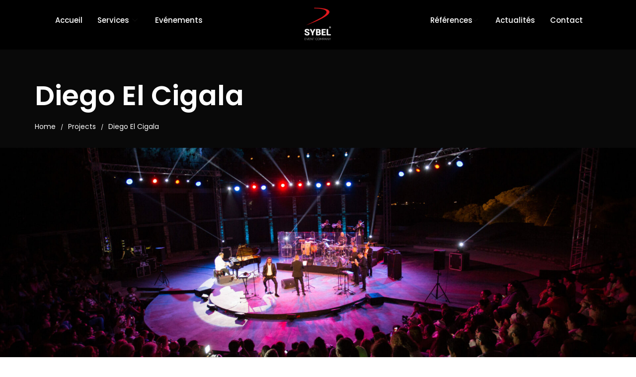

--- FILE ---
content_type: text/html; charset=UTF-8
request_url: https://www.sybel.tn/projects/diego-el-cigala/
body_size: 21724
content:
<!DOCTYPE html>
<html lang="fr-FR">
<head>
	<meta charset="UTF-8">
	<meta name="viewport" content="width=device-width, initial-scale=1.0"/>
		<meta name='robots' content='index, follow, max-image-preview:large, max-snippet:-1, max-video-preview:-1' />
	<style>img:is([sizes="auto" i], [sizes^="auto," i]) { contain-intrinsic-size: 3000px 1500px }</style>
	
	<!-- This site is optimized with the Yoast SEO Premium plugin v21.4 (Yoast SEO v25.3.1) - https://yoast.com/wordpress/plugins/seo/ -->
	<title>Diego El Cigala | SYBEL Event Company</title>
	<link rel="canonical" href="https://www.sybel.tn/projects/diego-el-cigala/" />
	<meta property="og:locale" content="fr_FR" />
	<meta property="og:type" content="article" />
	<meta property="og:title" content="Diego El Cigala" />
	<meta property="og:description" content="Diego El Cigala Home Festivals Concert de Diego el Cigala à la 53ème édition du Festival International de Hammamet. ÉVÉNEMENT Diego el Cigala Festival International de Carthage&nbsp; annonceur Centre Culturel International de Hammamet AGENCE Sybel Event Company production Sybel Event Company année Juillet 2017 Festival International de Hammamet" />
	<meta property="og:url" content="https://www.sybel.tn/projects/diego-el-cigala/" />
	<meta property="og:site_name" content="SYBEL Event Company" />
	<meta property="article:publisher" content="https://www.facebook.com/sybellightandsound" />
	<meta property="article:modified_time" content="2023-07-14T11:21:07+00:00" />
	<meta property="og:image" content="https://www.sybel.tn/wp-content/uploads/2023/04/Diego-el-Sigala-104-sur-125.jpg" />
	<meta property="og:image:width" content="960" />
	<meta property="og:image:height" content="640" />
	<meta property="og:image:type" content="image/jpeg" />
	<meta name="twitter:card" content="summary_large_image" />
	<script type="application/ld+json" class="yoast-schema-graph">{"@context":"https://schema.org","@graph":[{"@type":"WebPage","@id":"https://www.sybel.tn/projects/diego-el-cigala/","url":"https://www.sybel.tn/projects/diego-el-cigala/","name":"Diego El Cigala | SYBEL Event Company","isPartOf":{"@id":"https://www.sybel.tn/#website"},"primaryImageOfPage":{"@id":"https://www.sybel.tn/projects/diego-el-cigala/#primaryimage"},"image":{"@id":"https://www.sybel.tn/projects/diego-el-cigala/#primaryimage"},"thumbnailUrl":"https://www.sybel.tn/wp-content/uploads/2023/04/Diego-el-Sigala-104-sur-125.jpg","datePublished":"2023-04-24T10:18:27+00:00","dateModified":"2023-07-14T11:21:07+00:00","breadcrumb":{"@id":"https://www.sybel.tn/projects/diego-el-cigala/#breadcrumb"},"inLanguage":"fr-FR","potentialAction":[{"@type":"ReadAction","target":["https://www.sybel.tn/projects/diego-el-cigala/"]}]},{"@type":"ImageObject","inLanguage":"fr-FR","@id":"https://www.sybel.tn/projects/diego-el-cigala/#primaryimage","url":"https://www.sybel.tn/wp-content/uploads/2023/04/Diego-el-Sigala-104-sur-125.jpg","contentUrl":"https://www.sybel.tn/wp-content/uploads/2023/04/Diego-el-Sigala-104-sur-125.jpg","width":960,"height":640},{"@type":"BreadcrumbList","@id":"https://www.sybel.tn/projects/diego-el-cigala/#breadcrumb","itemListElement":[{"@type":"ListItem","position":1,"name":"Accueil","item":"https://www.sybel.tn/"},{"@type":"ListItem","position":2,"name":"Projects","item":"https://www.sybel.tn/projects/"},{"@type":"ListItem","position":3,"name":"Diego El Cigala"}]},{"@type":"WebSite","@id":"https://www.sybel.tn/#website","url":"https://www.sybel.tn/","name":"SYBEL Event Company","description":"Event Company","publisher":{"@id":"https://www.sybel.tn/#organization"},"potentialAction":[{"@type":"SearchAction","target":{"@type":"EntryPoint","urlTemplate":"https://www.sybel.tn/?s={search_term_string}"},"query-input":{"@type":"PropertyValueSpecification","valueRequired":true,"valueName":"search_term_string"}}],"inLanguage":"fr-FR"},{"@type":"Organization","@id":"https://www.sybel.tn/#organization","name":"SYBEL Event Comapny","url":"https://www.sybel.tn/","logo":{"@type":"ImageObject","inLanguage":"fr-FR","@id":"https://www.sybel.tn/#/schema/logo/image/","url":"https://www.sybel.tn/wp-content/uploads/2022/03/Logo-Sybel.png","contentUrl":"https://www.sybel.tn/wp-content/uploads/2022/03/Logo-Sybel.png","width":1250,"height":1250,"caption":"SYBEL Event Comapny"},"image":{"@id":"https://www.sybel.tn/#/schema/logo/image/"},"sameAs":["https://www.facebook.com/sybellightandsound","https://www.youtube.com/@sybellightsound3612","https://www.instagram.com/sybel_event_company/"]}]}</script>
	<!-- / Yoast SEO Premium plugin. -->


<link rel='dns-prefetch' href='//fonts.googleapis.com' />
<link href='https://fonts.gstatic.com' crossorigin rel='preconnect' />
<link rel="alternate" type="application/rss+xml" title="SYBEL Event Company &raquo; Flux" href="https://www.sybel.tn/feed/" />
<link rel="alternate" type="application/rss+xml" title="SYBEL Event Company &raquo; Flux des commentaires" href="https://www.sybel.tn/comments/feed/" />
<script type="text/javascript">
/* <![CDATA[ */
window._wpemojiSettings = {"baseUrl":"https:\/\/s.w.org\/images\/core\/emoji\/15.1.0\/72x72\/","ext":".png","svgUrl":"https:\/\/s.w.org\/images\/core\/emoji\/15.1.0\/svg\/","svgExt":".svg","source":{"concatemoji":"https:\/\/www.sybel.tn\/wp-includes\/js\/wp-emoji-release.min.js?ver=6.8.1"}};
/*! This file is auto-generated */
!function(i,n){var o,s,e;function c(e){try{var t={supportTests:e,timestamp:(new Date).valueOf()};sessionStorage.setItem(o,JSON.stringify(t))}catch(e){}}function p(e,t,n){e.clearRect(0,0,e.canvas.width,e.canvas.height),e.fillText(t,0,0);var t=new Uint32Array(e.getImageData(0,0,e.canvas.width,e.canvas.height).data),r=(e.clearRect(0,0,e.canvas.width,e.canvas.height),e.fillText(n,0,0),new Uint32Array(e.getImageData(0,0,e.canvas.width,e.canvas.height).data));return t.every(function(e,t){return e===r[t]})}function u(e,t,n){switch(t){case"flag":return n(e,"\ud83c\udff3\ufe0f\u200d\u26a7\ufe0f","\ud83c\udff3\ufe0f\u200b\u26a7\ufe0f")?!1:!n(e,"\ud83c\uddfa\ud83c\uddf3","\ud83c\uddfa\u200b\ud83c\uddf3")&&!n(e,"\ud83c\udff4\udb40\udc67\udb40\udc62\udb40\udc65\udb40\udc6e\udb40\udc67\udb40\udc7f","\ud83c\udff4\u200b\udb40\udc67\u200b\udb40\udc62\u200b\udb40\udc65\u200b\udb40\udc6e\u200b\udb40\udc67\u200b\udb40\udc7f");case"emoji":return!n(e,"\ud83d\udc26\u200d\ud83d\udd25","\ud83d\udc26\u200b\ud83d\udd25")}return!1}function f(e,t,n){var r="undefined"!=typeof WorkerGlobalScope&&self instanceof WorkerGlobalScope?new OffscreenCanvas(300,150):i.createElement("canvas"),a=r.getContext("2d",{willReadFrequently:!0}),o=(a.textBaseline="top",a.font="600 32px Arial",{});return e.forEach(function(e){o[e]=t(a,e,n)}),o}function t(e){var t=i.createElement("script");t.src=e,t.defer=!0,i.head.appendChild(t)}"undefined"!=typeof Promise&&(o="wpEmojiSettingsSupports",s=["flag","emoji"],n.supports={everything:!0,everythingExceptFlag:!0},e=new Promise(function(e){i.addEventListener("DOMContentLoaded",e,{once:!0})}),new Promise(function(t){var n=function(){try{var e=JSON.parse(sessionStorage.getItem(o));if("object"==typeof e&&"number"==typeof e.timestamp&&(new Date).valueOf()<e.timestamp+604800&&"object"==typeof e.supportTests)return e.supportTests}catch(e){}return null}();if(!n){if("undefined"!=typeof Worker&&"undefined"!=typeof OffscreenCanvas&&"undefined"!=typeof URL&&URL.createObjectURL&&"undefined"!=typeof Blob)try{var e="postMessage("+f.toString()+"("+[JSON.stringify(s),u.toString(),p.toString()].join(",")+"));",r=new Blob([e],{type:"text/javascript"}),a=new Worker(URL.createObjectURL(r),{name:"wpTestEmojiSupports"});return void(a.onmessage=function(e){c(n=e.data),a.terminate(),t(n)})}catch(e){}c(n=f(s,u,p))}t(n)}).then(function(e){for(var t in e)n.supports[t]=e[t],n.supports.everything=n.supports.everything&&n.supports[t],"flag"!==t&&(n.supports.everythingExceptFlag=n.supports.everythingExceptFlag&&n.supports[t]);n.supports.everythingExceptFlag=n.supports.everythingExceptFlag&&!n.supports.flag,n.DOMReady=!1,n.readyCallback=function(){n.DOMReady=!0}}).then(function(){return e}).then(function(){var e;n.supports.everything||(n.readyCallback(),(e=n.source||{}).concatemoji?t(e.concatemoji):e.wpemoji&&e.twemoji&&(t(e.twemoji),t(e.wpemoji)))}))}((window,document),window._wpemojiSettings);
/* ]]> */
</script>
<link rel='stylesheet' id='elementor-frontend-css' href='https://www.sybel.tn/wp-content/plugins/elementor/assets/css/frontend.min.css?ver=3.29.2' type='text/css' media='all' />
<link rel='stylesheet' id='elementor-post-5231-css' href='https://www.sybel.tn/wp-content/uploads/elementor/css/post-5231.css?ver=1750853877' type='text/css' media='all' />
<link rel='stylesheet' id='elementor-post-5104-css' href='https://www.sybel.tn/wp-content/uploads/elementor/css/post-5104.css?ver=1750853877' type='text/css' media='all' />
<link rel='stylesheet' id='hfe-widgets-style-css' href='https://www.sybel.tn/wp-content/plugins/header-footer-elementor/inc/widgets-css/frontend.css?ver=2.4.2' type='text/css' media='all' />
<style id='wp-emoji-styles-inline-css' type='text/css'>

	img.wp-smiley, img.emoji {
		display: inline !important;
		border: none !important;
		box-shadow: none !important;
		height: 1em !important;
		width: 1em !important;
		margin: 0 0.07em !important;
		vertical-align: -0.1em !important;
		background: none !important;
		padding: 0 !important;
	}
</style>
<style id='classic-theme-styles-inline-css' type='text/css'>
/*! This file is auto-generated */
.wp-block-button__link{color:#fff;background-color:#32373c;border-radius:9999px;box-shadow:none;text-decoration:none;padding:calc(.667em + 2px) calc(1.333em + 2px);font-size:1.125em}.wp-block-file__button{background:#32373c;color:#fff;text-decoration:none}
</style>
<style id='safe-svg-svg-icon-style-inline-css' type='text/css'>
.safe-svg-cover{text-align:center}.safe-svg-cover .safe-svg-inside{display:inline-block;max-width:100%}.safe-svg-cover svg{height:100%;max-height:100%;max-width:100%;width:100%}

</style>
<link rel='stylesheet' id='ae-pro-css-css' href='https://www.sybel.tn/wp-content/plugins/anywhere-elementor-pro/includes/assets/css/ae-pro.min.css?ver=2.26' type='text/css' media='all' />
<link rel='stylesheet' id='contact-form-7-css' href='https://www.sybel.tn/wp-content/plugins/contact-form-7/includes/css/styles.css?ver=6.0.6' type='text/css' media='all' />
<link rel='stylesheet' id='hfe-style-css' href='https://www.sybel.tn/wp-content/plugins/header-footer-elementor/assets/css/header-footer-elementor.css?ver=2.4.2' type='text/css' media='all' />
<link rel='stylesheet' id='elementor-icons-css' href='https://www.sybel.tn/wp-content/plugins/elementor/assets/lib/eicons/css/elementor-icons.min.css?ver=5.40.0' type='text/css' media='all' />
<link rel='stylesheet' id='elementor-post-4511-css' href='https://www.sybel.tn/wp-content/uploads/elementor/css/post-4511.css?ver=1750853877' type='text/css' media='all' />
<link rel='stylesheet' id='wavo-custom-css' href='https://www.sybel.tn/wp-content/plugins/wavo-elementor-addons/assets/front/css/custom.css?ver=6.8.1' type='text/css' media='all' />
<link rel='stylesheet' id='widget-heading-css' href='https://www.sybel.tn/wp-content/plugins/elementor/assets/css/widget-heading.min.css?ver=3.29.2' type='text/css' media='all' />
<link rel='stylesheet' id='swiper-css' href='https://www.sybel.tn/wp-content/plugins/elementor/assets/lib/swiper/v8/css/swiper.min.css?ver=8.4.5' type='text/css' media='all' />
<link rel='stylesheet' id='e-swiper-css' href='https://www.sybel.tn/wp-content/plugins/elementor/assets/css/conditionals/e-swiper.min.css?ver=3.29.2' type='text/css' media='all' />
<link rel='stylesheet' id='widget-image-gallery-css' href='https://www.sybel.tn/wp-content/plugins/elementor/assets/css/widget-image-gallery.min.css?ver=3.29.2' type='text/css' media='all' />
<link rel='stylesheet' id='elementor-post-8814-css' href='https://www.sybel.tn/wp-content/uploads/elementor/css/post-8814.css?ver=1750874615' type='text/css' media='all' />
<link rel='stylesheet' id='vegas-css-css' href='https://www.sybel.tn/wp-content/plugins/anywhere-elementor-pro/includes/assets/lib/vegas/vegas.min.css?ver=2.4.0' type='text/css' media='all' />
<link rel='stylesheet' id='wavo-child-style-css' href='https://www.sybel.tn/wp-content/themes/wavo-child/style.css?ver=2.1.4' type='text/css' media='all' />
<link rel='stylesheet' id='hfe-elementor-icons-css' href='https://www.sybel.tn/wp-content/plugins/elementor/assets/lib/eicons/css/elementor-icons.min.css?ver=5.34.0' type='text/css' media='all' />
<link rel='stylesheet' id='hfe-icons-list-css' href='https://www.sybel.tn/wp-content/plugins/elementor/assets/css/widget-icon-list.min.css?ver=3.24.3' type='text/css' media='all' />
<link rel='stylesheet' id='hfe-social-icons-css' href='https://www.sybel.tn/wp-content/plugins/elementor/assets/css/widget-social-icons.min.css?ver=3.24.0' type='text/css' media='all' />
<link rel='stylesheet' id='hfe-social-share-icons-brands-css' href='https://www.sybel.tn/wp-content/plugins/elementor/assets/lib/font-awesome/css/brands.css?ver=5.15.3' type='text/css' media='all' />
<link rel='stylesheet' id='hfe-social-share-icons-fontawesome-css' href='https://www.sybel.tn/wp-content/plugins/elementor/assets/lib/font-awesome/css/fontawesome.css?ver=5.15.3' type='text/css' media='all' />
<link rel='stylesheet' id='hfe-nav-menu-icons-css' href='https://www.sybel.tn/wp-content/plugins/elementor/assets/lib/font-awesome/css/solid.css?ver=5.15.3' type='text/css' media='all' />
<link rel='stylesheet' id='hfe-widget-blockquote-css' href='https://www.sybel.tn/wp-content/plugins/elementor-pro/assets/css/widget-blockquote.min.css?ver=3.25.0' type='text/css' media='all' />
<link rel='stylesheet' id='hfe-mega-menu-css' href='https://www.sybel.tn/wp-content/plugins/elementor-pro/assets/css/widget-mega-menu.min.css?ver=3.26.2' type='text/css' media='all' />
<link rel='stylesheet' id='hfe-nav-menu-widget-css' href='https://www.sybel.tn/wp-content/plugins/elementor-pro/assets/css/widget-nav-menu.min.css?ver=3.26.0' type='text/css' media='all' />
<link rel='stylesheet' id='ekit-widget-styles-css' href='https://www.sybel.tn/wp-content/plugins/elementskit-lite/widgets/init/assets/css/widget-styles.css?ver=3.5.4' type='text/css' media='all' />
<link rel='stylesheet' id='ekit-widget-styles-pro-css' href='https://www.sybel.tn/wp-content/plugins/elementskit/widgets/init/assets/css/widget-styles-pro.css?ver=3.3.0' type='text/css' media='all' />
<link rel='stylesheet' id='ekit-responsive-css' href='https://www.sybel.tn/wp-content/plugins/elementskit-lite/widgets/init/assets/css/responsive.css?ver=3.5.4' type='text/css' media='all' />
<link rel='stylesheet' id='the-grid-css' href='https://www.sybel.tn/wp-content/plugins/the-grid/frontend/assets/css/the-grid.min.css?ver=2.7.9.1' type='text/css' media='all' />
<style id='the-grid-inline-css' type='text/css'>
.tolb-holder{background:rgba(0,0,0,0.8)}.tolb-holder .tolb-close,.tolb-holder .tolb-title,.tolb-holder .tolb-counter,.tolb-holder .tolb-next i,.tolb-holder .tolb-prev i{color:#ffffff}.tolb-holder .tolb-load{border-color:rgba(255,255,255,0.2);border-left:3px solid #ffffff}
.to-heart-icon,.to-heart-icon svg,.to-post-like,.to-post-like .to-like-count{position:relative;display:inline-block}.to-post-like{width:auto;cursor:pointer;font-weight:400}.to-heart-icon{float:left;margin:0 4px 0 0}.to-heart-icon svg{overflow:visible;width:15px;height:14px}.to-heart-icon g{-webkit-transform:scale(1);transform:scale(1)}.to-heart-icon path{-webkit-transform:scale(1);transform:scale(1);transition:fill .4s ease,stroke .4s ease}.no-liked .to-heart-icon path{fill:#999;stroke:#999}.empty-heart .to-heart-icon path{fill:transparent!important;stroke:#999}.liked .to-heart-icon path,.to-heart-icon svg:hover path{fill:#ff6863!important;stroke:#ff6863!important}@keyframes heartBeat{0%{transform:scale(1)}20%{transform:scale(.8)}30%{transform:scale(.95)}45%{transform:scale(.75)}50%{transform:scale(.85)}100%{transform:scale(.9)}}@-webkit-keyframes heartBeat{0%,100%,50%{-webkit-transform:scale(1)}20%{-webkit-transform:scale(.8)}30%{-webkit-transform:scale(.95)}45%{-webkit-transform:scale(.75)}}.heart-pulse g{-webkit-animation-name:heartBeat;animation-name:heartBeat;-webkit-animation-duration:1s;animation-duration:1s;-webkit-animation-iteration-count:infinite;animation-iteration-count:infinite;-webkit-transform-origin:50% 50%;transform-origin:50% 50%}.to-post-like a{color:inherit!important;fill:inherit!important;stroke:inherit!important}
</style>
<link rel='stylesheet' id='bootstrap-css' href='https://www.sybel.tn/wp-content/themes/wavo/js/plugins/bootstrap/bootstrap.min.css?ver=1.0' type='text/css' media='all' />
<link rel='stylesheet' id='animate-css' href='https://www.sybel.tn/wp-content/themes/wavo/css/plugins/animate.min.css?ver=1.0' type='text/css' media='all' />
<link rel='stylesheet' id='ionicons-css' href='https://www.sybel.tn/wp-content/themes/wavo/css/plugins/ionicons.min.css?ver=1.0' type='text/css' media='all' />
<link rel='stylesheet' id='fontawesome-all-css' href='https://www.sybel.tn/wp-content/themes/wavo/css/plugins/fontawesome-all.min.css?ver=1.0' type='text/css' media='all' />
<link rel='stylesheet' id='helper-css' href='https://www.sybel.tn/wp-content/themes/wavo/css/plugins/helper.css?ver=1.0' type='text/css' media='all' />
<link rel='stylesheet' id='hamburgers-css' href='https://www.sybel.tn/wp-content/themes/wavo/css/plugins/hamburgers.css?ver=1.0' type='text/css' media='all' />
<link rel='stylesheet' id='all-cursors-css' href='https://www.sybel.tn/wp-content/themes/wavo/js/plugins/cursor/all-cursors.css?ver=1.0' type='text/css' media='all' />
<link rel='stylesheet' id='splitting-css' href='https://www.sybel.tn/wp-content/themes/wavo/js/plugins/splitting/splitting.css?ver=6.8.1' type='text/css' media='all' />
<link rel='stylesheet' id='splitting-cells-css' href='https://www.sybel.tn/wp-content/themes/wavo/js/plugins/splitting/splitting-cells.css?ver=6.8.1' type='text/css' media='all' />
<link rel='stylesheet' id='wavo-style-css' href='https://www.sybel.tn/wp-content/themes/wavo/css/style.css?ver=1.0' type='text/css' media='all' />
<link rel='stylesheet' id='wavo-framework-style-css' href='https://www.sybel.tn/wp-content/themes/wavo/css/framework-style.css?ver=1.0' type='text/css' media='all' />
<link rel='stylesheet' id='wavo-update-css' href='https://www.sybel.tn/wp-content/themes/wavo/css/update.css?ver=1.0' type='text/css' media='all' />
<link rel='stylesheet' id='wavo-fonts-css' href='//fonts.googleapis.com/css?family=Roboto%3A300%2C400%2C600%2C700%7CUbuntu%3A400%2C500%2C700%7CPoppins%3A200%2C300%2C400%2C500%2C600%2C700%2C800%7CRoboto%2BMono%3A400%2C700&#038;subset=latin%2Clatin-ext' type='text/css' media='all' />
<link rel='stylesheet' id='elementor-post-4776-css' href='https://www.sybel.tn/wp-content/uploads/elementor/css/post-4776.css?ver=1750853879' type='text/css' media='all' />
<style id='wavo-custom-style-inline-css' type='text/css'>
body .pace, body.dark .pace, body.light .pace { background-color: ;}body #preloader:after, body #preloader:before{ background-color:#ffffff;}body .pace .pace-progress { background-color:#0d73fc;}div#nt-preloader {background-color: #ffffff;overflow: hidden;background-repeat: no-repeat;background-position: center center;height: 100%;left: 0;position: fixed;top: 0;width: 100%;z-index: 10000;}.lazyloading {
      background-image: url(https://www.sybel.tn/wp-content/themes/wavo/images/loader.gif);
    }.nt-404 .call-action:before {
          background-image: url(https://www.sybel.tn/wp-content/themes/wavo/images/pattern-bg.gif);
          background-repeat: repeat;
          opacity: .04;
        }.nt-404 .call-action:before {
          opacity: 0.04;
        }.topnav .menu-icon .text:after {
            content: "Close";width: max-content;min-width: 70px;
        }.progress-wrap {
            -webkit-box-shadow: inset 0 0 0 2px rgba(130,130,130,0.2);
            box-shadow: inset 0 0 0 2px rgba(130,130,130,0.2);
        }.progress-wrap svg.progress-circle path {
            stroke: #045fa0;
        }.progress-wrap::after {
            color: #6c6d6d;
        }.hamenu {
			-webkit-transition: all 0.5s cubic-bezier(1, 0, 0.55, 1);
			transition: all 0.5s cubic-bezier(1, 0, 0.55, 1);
		}.hamenu .menu-links .main-menu > li {
			-webkit-transition: all 0.5s;
			transition: all 0.5s;
		}.hamenu .menu-links .main-menu .sub-menu {
			-webkit-transition-delay: 0.2s;
			transition-delay: 0.2s;
		}.cursor1,.cursor1::after,.cursor2::after {
			border-radius: 0!important;;
		}.cursor1::after,.cursor2::after {
			background-image: url();
            background-color:transparent;
            background-position:center;
            background-repeat:no-repeat;
            background-size:contain;
		}
</style>
<link rel='stylesheet' id='vegas-css' href='https://www.sybel.tn/wp-content/themes/wavo/js/plugins/vegas/vegas.css?ver=6.8.1' type='text/css' media='all' />
<link rel='stylesheet' id='elementor-gf-local-nunito-css' href='https://www.sybel.tn/wp-content/uploads/elementor/google-fonts/css/nunito.css?ver=1750851261' type='text/css' media='all' />
<link rel='stylesheet' id='elementor-gf-local-roboto-css' href='https://www.sybel.tn/wp-content/uploads/elementor/google-fonts/css/roboto.css?ver=1750851268' type='text/css' media='all' />
<link rel='stylesheet' id='elementor-gf-local-robotoslab-css' href='https://www.sybel.tn/wp-content/uploads/elementor/google-fonts/css/robotoslab.css?ver=1750851271' type='text/css' media='all' />
<link rel='stylesheet' id='elementor-gf-local-karla-css' href='https://www.sybel.tn/wp-content/uploads/elementor/google-fonts/css/karla.css?ver=1750852137' type='text/css' media='all' />
<link rel='stylesheet' id='elementor-icons-ekiticons-css' href='https://www.sybel.tn/wp-content/plugins/elementskit-lite/modules/elementskit-icon-pack/assets/css/ekiticons.css?ver=3.5.4' type='text/css' media='all' />
<link rel='stylesheet' id='elementor-icons-shared-0-css' href='https://www.sybel.tn/wp-content/plugins/elementor/assets/lib/font-awesome/css/fontawesome.min.css?ver=5.15.3' type='text/css' media='all' />
<link rel='stylesheet' id='elementor-icons-fa-brands-css' href='https://www.sybel.tn/wp-content/plugins/elementor/assets/lib/font-awesome/css/brands.min.css?ver=5.15.3' type='text/css' media='all' />
<script type="text/javascript" src="https://www.sybel.tn/wp-includes/js/jquery/jquery.min.js?ver=3.7.1" id="jquery-core-js"></script>
<script type="text/javascript" src="https://www.sybel.tn/wp-includes/js/jquery/jquery-migrate.min.js?ver=3.4.1" id="jquery-migrate-js"></script>
<script type="text/javascript" id="jquery-js-after">
/* <![CDATA[ */
!function($){"use strict";$(document).ready(function(){$(this).scrollTop()>100&&$(".hfe-scroll-to-top-wrap").removeClass("hfe-scroll-to-top-hide"),$(window).scroll(function(){$(this).scrollTop()<100?$(".hfe-scroll-to-top-wrap").fadeOut(300):$(".hfe-scroll-to-top-wrap").fadeIn(300)}),$(".hfe-scroll-to-top-wrap").on("click",function(){$("html, body").animate({scrollTop:0},300);return!1})})}(jQuery);
!function($){'use strict';$(document).ready(function(){var bar=$('.hfe-reading-progress-bar');if(!bar.length)return;$(window).on('scroll',function(){var s=$(window).scrollTop(),d=$(document).height()-$(window).height(),p=d? s/d*100:0;bar.css('width',p+'%')});});}(jQuery);
/* ]]> */
</script>
<script type="text/javascript" src="https://www.sybel.tn/wp-content/themes/wavo/js/plugins/wow/wow.min.js?ver=1.0" id="wow-js"></script>
<link rel="https://api.w.org/" href="https://www.sybel.tn/wp-json/" /><link rel="alternate" title="JSON" type="application/json" href="https://www.sybel.tn/wp-json/wp/v2/projects/8814" /><link rel="EditURI" type="application/rsd+xml" title="RSD" href="https://www.sybel.tn/xmlrpc.php?rsd" />
<meta name="generator" content="WordPress 6.8.1" />
<link rel='shortlink' href='https://www.sybel.tn/?p=8814' />
<link rel="alternate" title="oEmbed (JSON)" type="application/json+oembed" href="https://www.sybel.tn/wp-json/oembed/1.0/embed?url=https%3A%2F%2Fwww.sybel.tn%2Fprojects%2Fdiego-el-cigala%2F" />
<link rel="alternate" title="oEmbed (XML)" type="text/xml+oembed" href="https://www.sybel.tn/wp-json/oembed/1.0/embed?url=https%3A%2F%2Fwww.sybel.tn%2Fprojects%2Fdiego-el-cigala%2F&#038;format=xml" />
<meta name="generator" content="Redux 4.5.7" /><style>

/* CSS added by Hide Metadata Plugin */

.entry-meta .byline,
			.entry-meta .by-author,
			.entry-header .entry-meta > span.byline,
			.entry-meta .author.vcard {
				display: none;
			}</style>
<meta name="generator" content="Elementor 3.29.2; features: additional_custom_breakpoints, e_local_google_fonts; settings: css_print_method-external, google_font-enabled, font_display-auto">
<style type="text/css">.recentcomments a{display:inline !important;padding:0 !important;margin:0 !important;}</style>			<style>
				.e-con.e-parent:nth-of-type(n+4):not(.e-lazyloaded):not(.e-no-lazyload),
				.e-con.e-parent:nth-of-type(n+4):not(.e-lazyloaded):not(.e-no-lazyload) * {
					background-image: none !important;
				}
				@media screen and (max-height: 1024px) {
					.e-con.e-parent:nth-of-type(n+3):not(.e-lazyloaded):not(.e-no-lazyload),
					.e-con.e-parent:nth-of-type(n+3):not(.e-lazyloaded):not(.e-no-lazyload) * {
						background-image: none !important;
					}
				}
				@media screen and (max-height: 640px) {
					.e-con.e-parent:nth-of-type(n+2):not(.e-lazyloaded):not(.e-no-lazyload),
					.e-con.e-parent:nth-of-type(n+2):not(.e-lazyloaded):not(.e-no-lazyload) * {
						background-image: none !important;
					}
				}
			</style>
			<meta name="generator" content="Powered by Slider Revolution 6.5.12 - responsive, Mobile-Friendly Slider Plugin for WordPress with comfortable drag and drop interface." />
<link rel="icon" href="https://www.sybel.tn/wp-content/uploads/2023/10/cropped-android-chrome-512x512-1-32x32.png" sizes="32x32" />
<link rel="icon" href="https://www.sybel.tn/wp-content/uploads/2023/10/cropped-android-chrome-512x512-1-192x192.png" sizes="192x192" />
<link rel="apple-touch-icon" href="https://www.sybel.tn/wp-content/uploads/2023/10/cropped-android-chrome-512x512-1-180x180.png" />
<meta name="msapplication-TileImage" content="https://www.sybel.tn/wp-content/uploads/2023/10/cropped-android-chrome-512x512-1-270x270.png" />
<script>function setREVStartSize(e){
			//window.requestAnimationFrame(function() {
				window.RSIW = window.RSIW===undefined ? window.innerWidth : window.RSIW;
				window.RSIH = window.RSIH===undefined ? window.innerHeight : window.RSIH;
				try {
					var pw = document.getElementById(e.c).parentNode.offsetWidth,
						newh;
					pw = pw===0 || isNaN(pw) ? window.RSIW : pw;
					e.tabw = e.tabw===undefined ? 0 : parseInt(e.tabw);
					e.thumbw = e.thumbw===undefined ? 0 : parseInt(e.thumbw);
					e.tabh = e.tabh===undefined ? 0 : parseInt(e.tabh);
					e.thumbh = e.thumbh===undefined ? 0 : parseInt(e.thumbh);
					e.tabhide = e.tabhide===undefined ? 0 : parseInt(e.tabhide);
					e.thumbhide = e.thumbhide===undefined ? 0 : parseInt(e.thumbhide);
					e.mh = e.mh===undefined || e.mh=="" || e.mh==="auto" ? 0 : parseInt(e.mh,0);
					if(e.layout==="fullscreen" || e.l==="fullscreen")
						newh = Math.max(e.mh,window.RSIH);
					else{
						e.gw = Array.isArray(e.gw) ? e.gw : [e.gw];
						for (var i in e.rl) if (e.gw[i]===undefined || e.gw[i]===0) e.gw[i] = e.gw[i-1];
						e.gh = e.el===undefined || e.el==="" || (Array.isArray(e.el) && e.el.length==0)? e.gh : e.el;
						e.gh = Array.isArray(e.gh) ? e.gh : [e.gh];
						for (var i in e.rl) if (e.gh[i]===undefined || e.gh[i]===0) e.gh[i] = e.gh[i-1];
											
						var nl = new Array(e.rl.length),
							ix = 0,
							sl;
						e.tabw = e.tabhide>=pw ? 0 : e.tabw;
						e.thumbw = e.thumbhide>=pw ? 0 : e.thumbw;
						e.tabh = e.tabhide>=pw ? 0 : e.tabh;
						e.thumbh = e.thumbhide>=pw ? 0 : e.thumbh;
						for (var i in e.rl) nl[i] = e.rl[i]<window.RSIW ? 0 : e.rl[i];
						sl = nl[0];
						for (var i in nl) if (sl>nl[i] && nl[i]>0) { sl = nl[i]; ix=i;}
						var m = pw>(e.gw[ix]+e.tabw+e.thumbw) ? 1 : (pw-(e.tabw+e.thumbw)) / (e.gw[ix]);
						newh =  (e.gh[ix] * m) + (e.tabh + e.thumbh);
					}
					var el = document.getElementById(e.c);
					if (el!==null && el) el.style.height = newh+"px";
					el = document.getElementById(e.c+"_wrapper");
					if (el!==null && el) {
						el.style.height = newh+"px";
						el.style.display = "block";
					}
				} catch(e){
					console.log("Failure at Presize of Slider:" + e)
				}
			//});
		  };</script>
		<style type="text/css" id="wp-custom-css">
			.elementor-element-3cf52aa2 .about .services{
	min-height:445px;
}
.elementor-element-44afe5a .about .services{
	min-height:445px;
}
/* Element 44afe5a */
.elementor-element-6f5a69c6 .elementor-element-44afe5a{
	margin-top:15px !important;
	
}

/* projet header */
.page-header .cont {
  padding: 60px 0 20px;
}
/* Slideshow  title */
.dialog-message .elementor-slideshow__title{
	visibility:hidden;
	
}
body.dark {
    color: #fff;
    background: #000000;
}

/* gallerie ref */

.portfolio .gallery .items .item-img:hover img {
  -webkit-filter: blur(0px); 
    filter: blur(0px); 
}
.agency .imgsec .exp h6:after {

    background: #fff;

}
.portfolio .gallery .items .item-img-overlay {
  
    background: rgba(38, 38, 40, 0.2);
   
    opacity: 1;
    visibility: visible;
	
} 
.portfolio .gallery .items .overlay-info {
    opacity: 1;
	
}
.portfolio .gallery .items .overlay-info h5 {
		color: #FFFFFF;
    font-size: 22px;
    position: absolute;
	
  /*  bottom: 10px; */
    left: 20px;
			</style>
		<style id="wavo-dynamic-css" title="dynamic-css" class="redux-options-output">.loading-text{color:#000;}.cursor1{width:10px;}h1{letter-spacing:0px;}h2{letter-spacing:0px;}h3{letter-spacing:0px;}h4{letter-spacing:0px;}h5{letter-spacing:0px;}h6{letter-spacing:0px;}body{letter-spacing:0px;}p, body.has-paragraph-style p{letter-spacing:0px;}.progress-wrap{right:30px;bottom:30px;}#nt-index .page-header .text-bg{top:60px;}#nt-archive .nt-hero-title{letter-spacing:0px;}#nt-archive .nt-hero-desc{letter-spacing:0px;}</style><style id="yellow-pencil">
/*
	The following CSS codes are created by the YellowPencil plugin.
	https://yellowpencil.waspthemes.com/
*/
#form_email_2{font-size:11px;}
</style></head>
<body class="wp-singular projects-template-default single single-projects postid-8814 wp-theme-wavo wp-child-theme-wavo-child non-logged-in ehf-template-wavo ehf-stylesheet-wavo-child  Wavo Child nt-version-2.1.4 preloader-on preloader-default light split-animation-enabled nt-chrome nt-desktop elementor-default elementor-kit-4511 elementor-page elementor-page-8814">
<div class="ekit-template-content-markup ekit-template-content-header ekit-template-content-theme-support">
		<div data-elementor-type="wp-post" data-elementor-id="5231" class="elementor elementor-5231" data-elementor-post-type="elementskit_template">
						<section class="wavo-column-gap-default has_ae_slider elementor-section elementor-top-section elementor-element elementor-element-0a362bc ekit-sticky--top elementor-hidden-tablet elementor-hidden-mobile elementor-section-boxed elementor-section-height-default elementor-section-height-default ae-bg-gallery-type-default" data-id="0a362bc" data-element_type="section" data-settings="{&quot;ekit_sticky&quot;:&quot;top&quot;,&quot;background_background&quot;:&quot;classic&quot;,&quot;ekit_sticky_offset&quot;:{&quot;unit&quot;:&quot;px&quot;,&quot;size&quot;:0,&quot;sizes&quot;:[]},&quot;ekit_sticky_on&quot;:&quot;desktop_tablet_mobile&quot;,&quot;ekit_sticky_effect_offset&quot;:{&quot;unit&quot;:&quot;px&quot;,&quot;size&quot;:0,&quot;sizes&quot;:[]}}">
						<div class="elementor-container elementor-column-gap-default">
					<div class="has_ae_slider elementor-column elementor-col-33 elementor-top-column elementor-element elementor-element-7e9224c ae-bg-gallery-type-default" data-id="7e9224c" data-element_type="column">
			<div class="elementor-widget-wrap elementor-element-populated">
						<div class="elementor-element elementor-element-cbed2d8 elementor-widget elementor-widget-ekit-nav-menu" data-id="cbed2d8" data-element_type="widget" data-widget_type="ekit-nav-menu.default">
				<div class="elementor-widget-container">
							<nav class="ekit-wid-con ekit_menu_responsive_tablet" 
			data-hamburger-icon="" 
			data-hamburger-icon-type="icon" 
			data-responsive-breakpoint="1024">
			            <button class="elementskit-menu-hamburger elementskit-menu-toggler"  type="button" aria-label="hamburger-icon">
                                    <span class="elementskit-menu-hamburger-icon"></span><span class="elementskit-menu-hamburger-icon"></span><span class="elementskit-menu-hamburger-icon"></span>
                            </button>
            <div id="ekit-megamenu-menu-header-left" class="elementskit-menu-container elementskit-menu-offcanvas-elements elementskit-navbar-nav-default ekit-nav-menu-one-page-no ekit-nav-dropdown-hover"><ul id="menu-menu-header-left" class="elementskit-navbar-nav elementskit-menu-po-center submenu-click-on-icon"><li id="menu-item-5656" class="menu-item menu-item-type-post_type menu-item-object-page menu-item-home menu-item-5656 nav-item elementskit-mobile-builder-content" data-vertical-menu=750px><a href="https://www.sybel.tn/" class="ekit-menu-nav-link">Accueil</a></li>
<li id="menu-item-10479" class="menu-item menu-item-type-post_type menu-item-object-page menu-item-has-children menu-item-10479 nav-item elementskit-dropdown-has top_position elementskit-dropdown-menu-full_width elementskit-mobile-builder-content" data-vertical-menu=""><a href="https://www.sybel.tn/home/services/" class="ekit-menu-nav-link ekit-menu-dropdown-toggle">Services<i class="icon icon-down-arrow1 elementskit-submenu-indicator"></i></a>
<ul class="elementskit-dropdown elementskit-submenu-panel">
	<li id="menu-item-11540" class="menu-item menu-item-type-post_type menu-item-object-page menu-item-11540 nav-item elementskit-mobile-builder-content" data-vertical-menu=750px><a href="https://www.sybel.tn/home/concept-sur-mesure/" class=" dropdown-item">Concept sur mesure</a>	<li id="menu-item-11541" class="menu-item menu-item-type-post_type menu-item-object-page menu-item-11541 nav-item elementskit-mobile-builder-content" data-vertical-menu=750px><a href="https://www.sybel.tn/home/etudes-et-conseils/" class=" dropdown-item">Etudes et conseils</a>	<li id="menu-item-11542" class="menu-item menu-item-type-post_type menu-item-object-page menu-item-11542 nav-item elementskit-mobile-builder-content" data-vertical-menu=750px><a href="https://www.sybel.tn/home/prestations-techniques/" class=" dropdown-item">Prestations techniques</a>	<li id="menu-item-11545" class="menu-item menu-item-type-post_type menu-item-object-page menu-item-11545 nav-item elementskit-mobile-builder-content" data-vertical-menu=750px><a href="https://www.sybel.tn/home/integration/" class=" dropdown-item">Intégration audiovisuelle</a>	<li id="menu-item-11544" class="menu-item menu-item-type-post_type menu-item-object-page menu-item-11544 nav-item elementskit-mobile-builder-content" data-vertical-menu=750px><a href="https://www.sybel.tn/home/contenu-audiovisuel/" class=" dropdown-item">Contenu audiovisuel</a>	<li id="menu-item-11543" class="menu-item menu-item-type-post_type menu-item-object-page menu-item-11543 nav-item elementskit-mobile-builder-content" data-vertical-menu=750px><a href="https://www.sybel.tn/formation/" class=" dropdown-item">Formation</a>	<li id="menu-item-13984" class="menu-item menu-item-type-custom menu-item-object-custom menu-item-13984 nav-item elementskit-mobile-builder-content" data-vertical-menu=750px><a target="_blank" href="https://www.sybel.tn/files/Brochure-SYBEL.pdf" class=" dropdown-item">Portfolio</a></ul>
</li>
<li id="menu-item-11617" class="menu-item menu-item-type-post_type menu-item-object-page menu-item-11617 nav-item elementskit-mobile-builder-content" data-vertical-menu=750px><a href="https://www.sybel.tn/evenements/" class="ekit-menu-nav-link">Evénements</a></li>
</ul><div class="elementskit-nav-identity-panel"><button class="elementskit-menu-close elementskit-menu-toggler" type="button">X</button></div></div>			
			<div class="elementskit-menu-overlay elementskit-menu-offcanvas-elements elementskit-menu-toggler ekit-nav-menu--overlay"></div>        </nav>
						</div>
				</div>
					</div>
		</div>
				<div class="has_ae_slider elementor-column elementor-col-33 elementor-top-column elementor-element elementor-element-8d0f168 ae-bg-gallery-type-default" data-id="8d0f168" data-element_type="column">
			<div class="elementor-widget-wrap elementor-element-populated">
						<div class="elementor-element elementor-element-d5c3c84 elementor-widget elementor-widget-image" data-id="d5c3c84" data-element_type="widget" data-widget_type="image.default">
				<div class="elementor-widget-container">
																<a href="https://www.sybel.tn/">
							<img src="https://www.sybel.tn/wp-content/uploads/elementor/thumbs/Logo-Sybel-qduknyhjbo2guuiavm9105ay4u1rx7tqnjrwhmedr4.png" title="Logo Sybel" alt="Sybel" loading="lazy" />								</a>
															</div>
				</div>
					</div>
		</div>
				<div class="has_ae_slider elementor-column elementor-col-33 elementor-top-column elementor-element elementor-element-d40229e ae-bg-gallery-type-default" data-id="d40229e" data-element_type="column">
			<div class="elementor-widget-wrap elementor-element-populated">
						<div class="elementor-element elementor-element-f568e43 elementor-widget elementor-widget-ekit-nav-menu" data-id="f568e43" data-element_type="widget" data-widget_type="ekit-nav-menu.default">
				<div class="elementor-widget-container">
							<nav class="ekit-wid-con ekit_menu_responsive_tablet" 
			data-hamburger-icon="" 
			data-hamburger-icon-type="icon" 
			data-responsive-breakpoint="1024">
			            <button class="elementskit-menu-hamburger elementskit-menu-toggler"  type="button" aria-label="hamburger-icon">
                                    <span class="elementskit-menu-hamburger-icon"></span><span class="elementskit-menu-hamburger-icon"></span><span class="elementskit-menu-hamburger-icon"></span>
                            </button>
            <div id="ekit-megamenu-menu-header-right" class="elementskit-menu-container elementskit-menu-offcanvas-elements elementskit-navbar-nav-default ekit-nav-menu-one-page-no ekit-nav-dropdown-hover"><ul id="menu-menu-header-right" class="elementskit-navbar-nav elementskit-menu-po-center submenu-click-on-icon"><li id="menu-item-11618" class="menu-item menu-item-type-post_type menu-item-object-page menu-item-has-children menu-item-11618 nav-item elementskit-dropdown-has relative_position elementskit-dropdown-menu-default_width elementskit-mobile-builder-content" data-vertical-menu=750px><a href="https://www.sybel.tn/nos-realisations/" class="ekit-menu-nav-link ekit-menu-dropdown-toggle">Références<i class="icon icon-down-arrow1 elementskit-submenu-indicator"></i></a>
<ul class="elementskit-dropdown elementskit-submenu-panel">
	<li id="menu-item-11619" class="menu-item menu-item-type-post_type menu-item-object-projects menu-item-11619 nav-item elementskit-mobile-builder-content" data-vertical-menu=750px><a href="https://www.sybel.tn/projects/automobiles/" class=" dropdown-item">Automobiles</a>	<li id="menu-item-11620" class="menu-item menu-item-type-post_type menu-item-object-projects menu-item-11620 nav-item elementskit-mobile-builder-content" data-vertical-menu=750px><a href="https://www.sybel.tn/projects/concerts/" class=" dropdown-item">Concerts</a>	<li id="menu-item-11621" class="menu-item menu-item-type-post_type menu-item-object-projects menu-item-11621 nav-item elementskit-mobile-builder-content" data-vertical-menu=750px><a href="https://www.sybel.tn/projects/conferences/" class=" dropdown-item">Conférences</a>	<li id="menu-item-11622" class="menu-item menu-item-type-post_type menu-item-object-projects menu-item-11622 nav-item elementskit-mobile-builder-content" data-vertical-menu=750px><a href="https://www.sybel.tn/projects/corporate/" class=" dropdown-item">Corporate</a>	<li id="menu-item-11623" class="menu-item menu-item-type-post_type menu-item-object-projects menu-item-11623 nav-item elementskit-mobile-builder-content" data-vertical-menu=750px><a href="https://www.sybel.tn/projects/defiles-de-mode/" class=" dropdown-item">Défilés de Mode</a>	<li id="menu-item-11624" class="menu-item menu-item-type-post_type menu-item-object-projects menu-item-11624 nav-item elementskit-mobile-builder-content" data-vertical-menu=750px><a href="https://www.sybel.tn/projects/drive-in/" class=" dropdown-item">Drive-in</a>	<li id="menu-item-11625" class="menu-item menu-item-type-post_type menu-item-object-projects menu-item-11625 nav-item elementskit-mobile-builder-content" data-vertical-menu=750px><a href="https://www.sybel.tn/projects/expositions/" class=" dropdown-item">Expositions</a>	<li id="menu-item-11626" class="menu-item menu-item-type-post_type menu-item-object-projects menu-item-11626 nav-item elementskit-mobile-builder-content" data-vertical-menu=750px><a href="https://www.sybel.tn/projects/festivals/" class=" dropdown-item">Festivals</a>	<li id="menu-item-11627" class="menu-item menu-item-type-post_type menu-item-object-projects menu-item-11627 nav-item elementskit-mobile-builder-content" data-vertical-menu=750px><a href="https://www.sybel.tn/projects/hologrammes/" class=" dropdown-item">Hologrammes</a>	<li id="menu-item-11628" class="menu-item menu-item-type-post_type menu-item-object-projects menu-item-11628 nav-item elementskit-mobile-builder-content" data-vertical-menu=750px><a href="https://www.sybel.tn/projects/lancements-de-produits/" class=" dropdown-item">Lancements de produits</a>	<li id="menu-item-11629" class="menu-item menu-item-type-post_type menu-item-object-projects menu-item-11629 nav-item elementskit-mobile-builder-content" data-vertical-menu=750px><a href="https://www.sybel.tn/projects/mapping-video/" class=" dropdown-item">Mapping Vidéo</a>	<li id="menu-item-11630" class="menu-item menu-item-type-post_type menu-item-object-projects menu-item-11630 nav-item elementskit-mobile-builder-content" data-vertical-menu=750px><a href="https://www.sybel.tn/projects/tournage/" class=" dropdown-item">Événements hybrides</a>	<li id="menu-item-12118" class="menu-item menu-item-type-post_type menu-item-object-projects menu-item-12118 nav-item elementskit-mobile-builder-content" data-vertical-menu=750px><a href="https://www.sybel.tn/projects/stands/" class=" dropdown-item">Foires &#038; Salons</a>	<li id="menu-item-12133" class="menu-item menu-item-type-post_type menu-item-object-projects menu-item-12133 nav-item elementskit-mobile-builder-content" data-vertical-menu=750px><a href="https://www.sybel.tn/projects/streaming-live/" class=" dropdown-item">Streaming Live</a></ul>
</li>
<li id="menu-item-5217" class="menu-item menu-item-type-custom menu-item-object-custom menu-item-5217 nav-item elementskit-mobile-builder-content" data-vertical-menu=750px><a href="https://www.sybel.tn/actualites/" class="ekit-menu-nav-link">Actualités</a></li>
<li id="menu-item-5668" class="menu-item menu-item-type-post_type menu-item-object-page menu-item-5668 nav-item elementskit-mobile-builder-content" data-vertical-menu=750px><a href="https://www.sybel.tn/contact/" class="ekit-menu-nav-link">Contact</a></li>
</ul><div class="elementskit-nav-identity-panel"><button class="elementskit-menu-close elementskit-menu-toggler" type="button">X</button></div></div>			
			<div class="elementskit-menu-overlay elementskit-menu-offcanvas-elements elementskit-menu-toggler ekit-nav-menu--overlay"></div>        </nav>
						</div>
				</div>
					</div>
		</div>
					</div>
		</section>
				<section class="wavo-column-gap-no has_ae_slider elementor-section elementor-top-section elementor-element elementor-element-4ae6bbd ekit-sticky--top elementor-hidden-desktop elementor-section-full_width elementor-section-height-default elementor-section-height-default ae-bg-gallery-type-default" data-id="4ae6bbd" data-element_type="section" data-settings="{&quot;ekit_sticky&quot;:&quot;top&quot;,&quot;background_background&quot;:&quot;classic&quot;,&quot;ekit_sticky_offset&quot;:{&quot;unit&quot;:&quot;px&quot;,&quot;size&quot;:0,&quot;sizes&quot;:[]},&quot;ekit_sticky_on&quot;:&quot;desktop_tablet_mobile&quot;,&quot;ekit_sticky_effect_offset&quot;:{&quot;unit&quot;:&quot;px&quot;,&quot;size&quot;:0,&quot;sizes&quot;:[]}}">
						<div class="elementor-container elementor-column-gap-no">
					<div class="has_ae_slider elementor-column elementor-col-100 elementor-top-column elementor-element elementor-element-9521ff1 ae-bg-gallery-type-default" data-id="9521ff1" data-element_type="column">
			<div class="elementor-widget-wrap elementor-element-populated">
						<div class="elementor-element elementor-element-2e150cb elementor-widget-mobile__width-initial elementor-hidden-desktop elementor-widget-tablet__width-initial elementor-widget elementor-widget-image" data-id="2e150cb" data-element_type="widget" data-widget_type="image.default">
				<div class="elementor-widget-container">
																<a href="https://www.sybel.tn/">
							<img src="https://www.sybel.tn/wp-content/uploads/elementor/thumbs/Logo-Sybel-qduknyhjbo2guuiavm9105ay4u1rx7tqnjrwhmedr4.png" title="Logo Sybel" alt="Sybel" loading="lazy" />								</a>
															</div>
				</div>
				<div class="elementor-element elementor-element-fbdb70a elementor-widget-tablet__width-initial elementor-widget-mobile__width-initial elementor-widget elementor-widget-ekit-nav-menu" data-id="fbdb70a" data-element_type="widget" data-widget_type="ekit-nav-menu.default">
				<div class="elementor-widget-container">
							<nav class="ekit-wid-con ekit_menu_responsive_tablet" 
			data-hamburger-icon="" 
			data-hamburger-icon-type="icon" 
			data-responsive-breakpoint="1024">
			            <button class="elementskit-menu-hamburger elementskit-menu-toggler"  type="button" aria-label="hamburger-icon">
                                    <span class="elementskit-menu-hamburger-icon"></span><span class="elementskit-menu-hamburger-icon"></span><span class="elementskit-menu-hamburger-icon"></span>
                            </button>
            <div id="ekit-megamenu-menu-principal" class="elementskit-menu-container elementskit-menu-offcanvas-elements elementskit-navbar-nav-default ekit-nav-menu-one-page-no ekit-nav-dropdown-hover"><ul id="menu-menu-principal" class="elementskit-navbar-nav elementskit-menu-po-center submenu-click-on-icon"><li id="menu-item-4749" class="menu-item menu-item-type-post_type menu-item-object-page menu-item-home menu-item-4749 nav-item elementskit-mobile-builder-content" data-vertical-menu=750px><a href="https://www.sybel.tn/" class="ekit-menu-nav-link">Accueil</a></li>
<li id="menu-item-12248" class="menu-item menu-item-type-post_type menu-item-object-page menu-item-has-children menu-item-12248 nav-item elementskit-dropdown-has relative_position elementskit-dropdown-menu-default_width elementskit-mobile-builder-content" data-vertical-menu=750px><a href="https://www.sybel.tn/home/services/" class="ekit-menu-nav-link ekit-menu-dropdown-toggle">Services<i class="icon icon-down-arrow1 elementskit-submenu-indicator"></i></a>
<ul class="elementskit-dropdown elementskit-submenu-panel">
	<li id="menu-item-13497" class="menu-item menu-item-type-post_type menu-item-object-page menu-item-13497 nav-item elementskit-mobile-builder-content" data-vertical-menu=750px><a href="https://www.sybel.tn/home/concept-sur-mesure/" class=" dropdown-item">Concept sur mesure</a>	<li id="menu-item-13498" class="menu-item menu-item-type-post_type menu-item-object-page menu-item-13498 nav-item elementskit-mobile-builder-content" data-vertical-menu=750px><a href="https://www.sybel.tn/home/etudes-et-conseils/" class=" dropdown-item">Etudes et conseils</a>	<li id="menu-item-13499" class="menu-item menu-item-type-post_type menu-item-object-page menu-item-13499 nav-item elementskit-mobile-builder-content" data-vertical-menu=750px><a href="https://www.sybel.tn/home/prestations-techniques/" class=" dropdown-item">Prestations techniques</a>	<li id="menu-item-13500" class="menu-item menu-item-type-post_type menu-item-object-page menu-item-13500 nav-item elementskit-mobile-builder-content" data-vertical-menu=750px><a href="https://www.sybel.tn/home/integration/" class=" dropdown-item">Intégration audiovisuelle</a>	<li id="menu-item-13501" class="menu-item menu-item-type-post_type menu-item-object-page menu-item-13501 nav-item elementskit-mobile-builder-content" data-vertical-menu=750px><a href="https://www.sybel.tn/home/contenu-audiovisuel/" class=" dropdown-item">Contenu audiovisuel</a>	<li id="menu-item-13503" class="menu-item menu-item-type-post_type menu-item-object-page menu-item-13503 nav-item elementskit-mobile-builder-content" data-vertical-menu=750px><a href="https://www.sybel.tn/formation/" class=" dropdown-item">Formation</a>	<li id="menu-item-13983" class="menu-item menu-item-type-custom menu-item-object-custom menu-item-13983 nav-item elementskit-mobile-builder-content" data-vertical-menu=750px><a href="https://www.sybel.tn/files/Brochure-SYBEL.pdf" class=" dropdown-item">Portfolio</a></ul>
</li>
<li id="menu-item-12246" class="menu-item menu-item-type-post_type menu-item-object-page menu-item-12246 nav-item elementskit-mobile-builder-content" data-vertical-menu=750px><a href="https://www.sybel.tn/evenements/" class="ekit-menu-nav-link">Evénements</a></li>
<li id="menu-item-12247" class="menu-item menu-item-type-post_type menu-item-object-page menu-item-has-children menu-item-12247 nav-item elementskit-dropdown-has relative_position elementskit-dropdown-menu-default_width elementskit-mobile-builder-content" data-vertical-menu=750px><a href="https://www.sybel.tn/nos-realisations/" class="ekit-menu-nav-link ekit-menu-dropdown-toggle">Références<i class="icon icon-down-arrow1 elementskit-submenu-indicator"></i></a>
<ul class="elementskit-dropdown elementskit-submenu-panel">
	<li id="menu-item-13687" class="menu-item menu-item-type-post_type menu-item-object-projects menu-item-13687 nav-item elementskit-mobile-builder-content" data-vertical-menu=750px><a href="https://www.sybel.tn/projects/automobiles/" class=" dropdown-item">Automobiles</a>	<li id="menu-item-13691" class="menu-item menu-item-type-post_type menu-item-object-projects menu-item-13691 nav-item elementskit-mobile-builder-content" data-vertical-menu=750px><a href="https://www.sybel.tn/projects/concerts/" class=" dropdown-item">Concerts</a>	<li id="menu-item-13692" class="menu-item menu-item-type-post_type menu-item-object-projects menu-item-13692 nav-item elementskit-mobile-builder-content" data-vertical-menu=750px><a href="https://www.sybel.tn/projects/conferences/" class=" dropdown-item">Conférences</a>	<li id="menu-item-13696" class="menu-item menu-item-type-post_type menu-item-object-projects menu-item-13696 nav-item elementskit-mobile-builder-content" data-vertical-menu=750px><a href="https://www.sybel.tn/projects/corporate/" class=" dropdown-item">Corporate</a>	<li id="menu-item-13700" class="menu-item menu-item-type-post_type menu-item-object-projects menu-item-13700 nav-item elementskit-mobile-builder-content" data-vertical-menu=750px><a href="https://www.sybel.tn/projects/defiles-de-mode/" class=" dropdown-item">Défilés de Mode</a>	<li id="menu-item-13705" class="menu-item menu-item-type-post_type menu-item-object-projects menu-item-13705 nav-item elementskit-mobile-builder-content" data-vertical-menu=750px><a href="https://www.sybel.tn/projects/drive-in/" class=" dropdown-item">Drive-in</a>	<li id="menu-item-13712" class="menu-item menu-item-type-post_type menu-item-object-projects menu-item-13712 nav-item elementskit-mobile-builder-content" data-vertical-menu=750px><a href="https://www.sybel.tn/projects/expositions/" class=" dropdown-item">Expositions</a>	<li id="menu-item-13731" class="menu-item menu-item-type-post_type menu-item-object-projects menu-item-13731 nav-item elementskit-mobile-builder-content" data-vertical-menu=750px><a href="https://www.sybel.tn/projects/hologrammes/" class=" dropdown-item">Hologrammes</a>	<li id="menu-item-13717" class="menu-item menu-item-type-post_type menu-item-object-projects menu-item-13717 nav-item elementskit-mobile-builder-content" data-vertical-menu=750px><a href="https://www.sybel.tn/projects/festivals/" class=" dropdown-item">Festivals</a>	<li id="menu-item-13721" class="menu-item menu-item-type-post_type menu-item-object-projects menu-item-13721 nav-item elementskit-mobile-builder-content" data-vertical-menu=750px><a href="https://www.sybel.tn/projects/hologrammes/" class=" dropdown-item">Hologrammes</a>	<li id="menu-item-13736" class="menu-item menu-item-type-post_type menu-item-object-projects menu-item-13736 nav-item elementskit-mobile-builder-content" data-vertical-menu=750px><a href="https://www.sybel.tn/projects/lancements-de-produits/" class=" dropdown-item">Lancements de produits</a>	<li id="menu-item-13737" class="menu-item menu-item-type-post_type menu-item-object-projects menu-item-13737 nav-item elementskit-mobile-builder-content" data-vertical-menu=750px><a href="https://www.sybel.tn/projects/mapping-video/" class=" dropdown-item">Mapping Vidéo</a>	<li id="menu-item-13738" class="menu-item menu-item-type-post_type menu-item-object-projects menu-item-13738 nav-item elementskit-mobile-builder-content" data-vertical-menu=750px><a href="https://www.sybel.tn/projects/tournage/" class=" dropdown-item">Événements hybrides</a>	<li id="menu-item-13739" class="menu-item menu-item-type-post_type menu-item-object-projects menu-item-13739 nav-item elementskit-mobile-builder-content" data-vertical-menu=750px><a href="https://www.sybel.tn/projects/stands/" class=" dropdown-item">Foires &#038; Salons</a>	<li id="menu-item-13740" class="menu-item menu-item-type-post_type menu-item-object-projects menu-item-13740 nav-item elementskit-mobile-builder-content" data-vertical-menu=750px><a href="https://www.sybel.tn/projects/streaming-live/" class=" dropdown-item">Streaming Live</a>	<li id="menu-item-13741" class="menu-item menu-item-type-post_type menu-item-object-projects menu-item-13741 nav-item elementskit-mobile-builder-content" data-vertical-menu=750px><a href="https://www.sybel.tn/projects/lancements-de-produits/" class=" dropdown-item">Lancements de produits</a></ul>
</li>
<li id="menu-item-12249" class="menu-item menu-item-type-post_type menu-item-object-page current_page_parent menu-item-12249 nav-item elementskit-mobile-builder-content" data-vertical-menu=750px><a href="https://www.sybel.tn/actualites/" class="ekit-menu-nav-link">Actualités</a></li>
<li id="menu-item-4754" class="menu-item menu-item-type-post_type menu-item-object-page menu-item-4754 nav-item elementskit-mobile-builder-content" data-vertical-menu=750px><a href="https://www.sybel.tn/contact/" class="ekit-menu-nav-link">Contact</a></li>
</ul><div class="elementskit-nav-identity-panel"><a class="elementskit-nav-logo" href="https://www.sybel.tn" target="" rel=""><img src="https://www.sybel.tn/wp-content/uploads/2022/03/Logo-Sybel.png" title="Logo Sybel" alt="Sybel" decoding="async" /></a><button class="elementskit-menu-close elementskit-menu-toggler" type="button">X</button></div></div>			
			<div class="elementskit-menu-overlay elementskit-menu-offcanvas-elements elementskit-menu-toggler ekit-nav-menu--overlay"></div>        </nav>
						</div>
				</div>
					</div>
		</div>
					</div>
		</section>
				</div>
		</div>
		<div data-elementor-type="wp-post" data-elementor-id="8814" class="elementor elementor-8814" data-elementor-post-type="projects">
						<section class="wavo-column-gap-no has_ae_slider elementor-section elementor-top-section elementor-element elementor-element-17d9cbff elementor-section-stretched elementor-section-full_width elementor-section-height-default elementor-section-height-default ae-bg-gallery-type-default" data-id="17d9cbff" data-element_type="section" data-settings="{&quot;stretch_section&quot;:&quot;section-stretched&quot;}">
						<div class="elementor-container elementor-column-gap-no">
					<div class="has_ae_slider elementor-column elementor-col-100 elementor-top-column elementor-element elementor-element-30fc65f7 ae-bg-gallery-type-default" data-id="30fc65f7" data-element_type="column">
			<div class="elementor-widget-wrap elementor-element-populated">
						<div class="elementor-element elementor-element-325f4659 elementor-widget elementor-widget-wavo-page-hero" data-id="325f4659" data-element_type="widget" data-widget_type="wavo-page-hero.default">
				<div class="elementor-widget-container">
					<div class="page-header proj-det post-325f4659 type-1"><div class="container"><div class="row"><div class="col-lg-10 col-md-12"><div class="cont"><h1 class="head-title">Diego El Cigala</h1><div class="breadcrumb-trail"><ul class="breadcrumbs thm-breadcrumb list-unstyled"><li  class="trail-item breadcrumb_item breadcrumb_link trail-begin"><a href="https://www.sybel.tn/" rel="home"><span class="breadcrumb_link_text">Home</span></a></li><span class="breadcrumb_link_seperator"> / </span><li  class="trail-item breadcrumb_item breadcrumb_link"><a href="https://www.sybel.tn/projects/"><span class="breadcrumb_link_text">Projects</span></a></li><span class="breadcrumb_link_seperator"> / </span><li  class="trail-item breadcrumb_item breadcrumb_link trail-end"><span  class="breadcrumb_active">Diego El Cigala</span></li></ul></div></div></div></div></div><div class="img-wrapper bg-img" style="background-image:url(https://www.sybel.tn/wp-content/uploads/2023/04/Photo-98-1-scaled.jpg)" data-wavo-parallaxie='{"speed":0.7,"mdspeed":0.2,"smspeed":0.2,"offset":0,"mdoffset":0,"smoffset":0}'></div></div>				</div>
				</div>
					</div>
		</div>
					</div>
		</section>
				<section class="wavo-column-gap-default has_ae_slider elementor-section elementor-top-section elementor-element elementor-element-609589e9 nt-section section-padding elementor-section-boxed elementor-section-height-default elementor-section-height-default ae-bg-gallery-type-default" data-id="609589e9" data-element_type="section">
						<div class="elementor-container elementor-column-gap-default">
					<div class="has_ae_slider elementor-column elementor-col-100 elementor-top-column elementor-element elementor-element-11ea42a9 ae-bg-gallery-type-default" data-id="11ea42a9" data-element_type="column">
			<div class="elementor-widget-wrap elementor-element-populated">
						<section class="wavo-column-gap-default has_ae_slider elementor-section elementor-inner-section elementor-element elementor-element-34752405 elementor-section-boxed elementor-section-height-default elementor-section-height-default ae-bg-gallery-type-default" data-id="34752405" data-element_type="section">
						<div class="elementor-container elementor-column-gap-default">
					<div class="has_ae_slider elementor-column elementor-col-33 elementor-inner-column elementor-element elementor-element-7f44dd09 ae-bg-gallery-type-default" data-id="7f44dd09" data-element_type="column">
			<div class="elementor-widget-wrap elementor-element-populated">
						<div class="elementor-element elementor-element-524b577f wavo-transform transform-type-translate elementor-widget elementor-widget-heading" data-id="524b577f" data-element_type="widget" data-widget_type="heading.default">
				<div class="elementor-widget-container">
					<h4 class="elementor-heading-title elementor-size-default">Festivals</h4>				</div>
				</div>
					</div>
		</div>
				<div class="has_ae_slider elementor-column elementor-col-66 elementor-inner-column elementor-element elementor-element-2c4ff57d ae-bg-gallery-type-default" data-id="2c4ff57d" data-element_type="column">
			<div class="elementor-widget-wrap elementor-element-populated">
						<div class="elementor-element elementor-element-76e7fb9e wavo-transform transform-type-translate elementor-widget elementor-widget-heading" data-id="76e7fb9e" data-element_type="widget" data-widget_type="heading.default">
				<div class="elementor-widget-container">
					<p class="elementor-heading-title elementor-size-default">Concert de Diego el Cigala à la 53ème édition du Festival International de Hammamet.</p>				</div>
				</div>
					</div>
		</div>
					</div>
		</section>
				<section class="wavo-column-gap-default has_ae_slider elementor-section elementor-inner-section elementor-element elementor-element-775ad5ee elementor-section-boxed elementor-section-height-default elementor-section-height-default ae-bg-gallery-type-default" data-id="775ad5ee" data-element_type="section">
						<div class="elementor-container elementor-column-gap-default">
					<div class="has_ae_slider elementor-column elementor-col-20 elementor-inner-column elementor-element elementor-element-72a4ac0f ae-bg-gallery-type-default" data-id="72a4ac0f" data-element_type="column">
			<div class="elementor-widget-wrap elementor-element-populated">
						<div class="elementor-element elementor-element-e5551ba wavo-transform transform-type-translate elementor-widget elementor-widget-heading" data-id="e5551ba" data-element_type="widget" data-widget_type="heading.default">
				<div class="elementor-widget-container">
					<h5 class="elementor-heading-title elementor-size-medium">ÉVÉNEMENT </h5>				</div>
				</div>
				<div class="elementor-element elementor-element-4ac3f6a1 elementor-widget elementor-widget-text-editor" data-id="4ac3f6a1" data-element_type="widget" data-widget_type="text-editor.default">
				<div class="elementor-widget-container">
									<p>Diego el Cigala Festival International de Carthage </p>								</div>
				</div>
					</div>
		</div>
				<div class="has_ae_slider elementor-column elementor-col-20 elementor-inner-column elementor-element elementor-element-a610d3e ae-bg-gallery-type-default" data-id="a610d3e" data-element_type="column">
			<div class="elementor-widget-wrap elementor-element-populated">
						<div class="elementor-element elementor-element-7654903a wavo-transform transform-type-translate elementor-widget elementor-widget-heading" data-id="7654903a" data-element_type="widget" data-widget_type="heading.default">
				<div class="elementor-widget-container">
					<h5 class="elementor-heading-title elementor-size-default">annonceur</h5>				</div>
				</div>
				<div class="elementor-element elementor-element-5ea3b633 elementor-widget elementor-widget-text-editor" data-id="5ea3b633" data-element_type="widget" data-widget_type="text-editor.default">
				<div class="elementor-widget-container">
									<p>Centre Culturel International de Hammamet</p>								</div>
				</div>
					</div>
		</div>
				<div class="has_ae_slider elementor-column elementor-col-20 elementor-inner-column elementor-element elementor-element-3152a020 ae-bg-gallery-type-default" data-id="3152a020" data-element_type="column">
			<div class="elementor-widget-wrap elementor-element-populated">
						<div class="elementor-element elementor-element-6bbd2f22 wavo-transform transform-type-translate elementor-widget elementor-widget-heading" data-id="6bbd2f22" data-element_type="widget" data-widget_type="heading.default">
				<div class="elementor-widget-container">
					<h5 class="elementor-heading-title elementor-size-default">AGENCE</h5>				</div>
				</div>
				<div class="elementor-element elementor-element-41e1cbff elementor-widget elementor-widget-text-editor" data-id="41e1cbff" data-element_type="widget" data-widget_type="text-editor.default">
				<div class="elementor-widget-container">
									<p>Sybel Event Company</p>								</div>
				</div>
					</div>
		</div>
				<div class="has_ae_slider elementor-column elementor-col-20 elementor-inner-column elementor-element elementor-element-37a887f9 ae-bg-gallery-type-default" data-id="37a887f9" data-element_type="column">
			<div class="elementor-widget-wrap elementor-element-populated">
						<div class="elementor-element elementor-element-17db5c84 wavo-transform transform-type-translate elementor-widget elementor-widget-heading" data-id="17db5c84" data-element_type="widget" data-widget_type="heading.default">
				<div class="elementor-widget-container">
					<h5 class="elementor-heading-title elementor-size-default">production</h5>				</div>
				</div>
				<div class="elementor-element elementor-element-5c1a2046 elementor-widget elementor-widget-text-editor" data-id="5c1a2046" data-element_type="widget" data-widget_type="text-editor.default">
				<div class="elementor-widget-container">
									<p>Sybel Event Company</p>								</div>
				</div>
					</div>
		</div>
				<div class="has_ae_slider elementor-column elementor-col-20 elementor-inner-column elementor-element elementor-element-1d48cddb ae-bg-gallery-type-default" data-id="1d48cddb" data-element_type="column">
			<div class="elementor-widget-wrap elementor-element-populated">
						<div class="elementor-element elementor-element-29324c64 wavo-transform transform-type-translate elementor-widget elementor-widget-heading" data-id="29324c64" data-element_type="widget" data-widget_type="heading.default">
				<div class="elementor-widget-container">
					<h6 class="elementor-heading-title elementor-size-default">année</h6>				</div>
				</div>
				<div class="elementor-element elementor-element-d5bc1b5 elementor-widget elementor-widget-text-editor" data-id="d5bc1b5" data-element_type="widget" data-widget_type="text-editor.default">
				<div class="elementor-widget-container">
									<p>Juillet 2017</p>								</div>
				</div>
					</div>
		</div>
					</div>
		</section>
					</div>
		</div>
					</div>
		</section>
				<section class="wavo-column-gap-no has_ae_slider elementor-section elementor-top-section elementor-element elementor-element-297e93a2 elementor-section-stretched elementor-section-full_width elementor-section-height-default elementor-section-height-default ae-bg-gallery-type-default" data-id="297e93a2" data-element_type="section" data-settings="{&quot;stretch_section&quot;:&quot;section-stretched&quot;}">
						<div class="elementor-container elementor-column-gap-no">
					<div class="has_ae_slider elementor-column elementor-col-100 elementor-top-column elementor-element elementor-element-50c645a0 ae-bg-gallery-type-default" data-id="50c645a0" data-element_type="column">
			<div class="elementor-widget-wrap elementor-element-populated">
						<div class="elementor-element elementor-element-10845a75 elementor-widget elementor-widget-image-gallery" data-id="10845a75" data-element_type="widget" data-widget_type="image-gallery.default">
				<div class="elementor-widget-container">
							<div class="elementor-image-gallery">
			
		<style type="text/css">
			#gallery-1 {
				margin: auto;
			}
			#gallery-1 .gallery-item {
				float: left;
				margin-top: 10px;
				text-align: center;
				width: 33%;
			}
			#gallery-1 img {
				border: 2px solid #cfcfcf;
			}
			#gallery-1 .gallery-caption {
				margin-left: 0;
			}
			/* see gallery_shortcode() in wp-includes/media.php */
		</style>
		<div id='gallery-1' class='gallery galleryid-8814 gallery-columns-3 gallery-size-2048x2048'><dl class='gallery-item'>
			<dt class='gallery-icon landscape'>
				<a data-elementor-open-lightbox="yes" data-elementor-lightbox-slideshow="10845a75" data-elementor-lightbox-title="Diego el Sigala (5 sur 125)" data-e-action-hash="#elementor-action%3Aaction%3Dlightbox%26settings%3DeyJpZCI6ODgxNSwidXJsIjoiaHR0cHM6XC9cL3d3dy5zeWJlbC50blwvd3AtY29udGVudFwvdXBsb2Fkc1wvMjAyM1wvMDRcL0RpZWdvLWVsLVNpZ2FsYS01LXN1ci0xMjUuanBnIiwic2xpZGVzaG93IjoiMTA4NDVhNzUifQ%3D%3D" href='https://www.sybel.tn/wp-content/uploads/2023/04/Diego-el-Sigala-5-sur-125.jpg'><img fetchpriority="high" decoding="async" width="960" height="640" src="https://www.sybel.tn/wp-content/uploads/2023/04/Diego-el-Sigala-5-sur-125.jpg" class="attachment-2048x2048 size-2048x2048" alt="" srcset="https://www.sybel.tn/wp-content/uploads/2023/04/Diego-el-Sigala-5-sur-125.jpg 960w, https://www.sybel.tn/wp-content/uploads/2023/04/Diego-el-Sigala-5-sur-125-300x200.jpg 300w, https://www.sybel.tn/wp-content/uploads/2023/04/Diego-el-Sigala-5-sur-125-768x512.jpg 768w, https://www.sybel.tn/wp-content/uploads/2023/04/Diego-el-Sigala-5-sur-125-500x333.jpg 500w" sizes="(max-width: 960px) 100vw, 960px" /></a>
			</dt></dl><dl class='gallery-item'>
			<dt class='gallery-icon landscape'>
				<a data-elementor-open-lightbox="yes" data-elementor-lightbox-slideshow="10845a75" data-elementor-lightbox-title="Diego el Sigala (12 sur 125)" data-e-action-hash="#elementor-action%3Aaction%3Dlightbox%26settings%3DeyJpZCI6ODgxNiwidXJsIjoiaHR0cHM6XC9cL3d3dy5zeWJlbC50blwvd3AtY29udGVudFwvdXBsb2Fkc1wvMjAyM1wvMDRcL0RpZWdvLWVsLVNpZ2FsYS0xMi1zdXItMTI1LmpwZyIsInNsaWRlc2hvdyI6IjEwODQ1YTc1In0%3D" href='https://www.sybel.tn/wp-content/uploads/2023/04/Diego-el-Sigala-12-sur-125.jpg'><img decoding="async" width="960" height="640" src="https://www.sybel.tn/wp-content/uploads/2023/04/Diego-el-Sigala-12-sur-125.jpg" class="attachment-2048x2048 size-2048x2048" alt="" srcset="https://www.sybel.tn/wp-content/uploads/2023/04/Diego-el-Sigala-12-sur-125.jpg 960w, https://www.sybel.tn/wp-content/uploads/2023/04/Diego-el-Sigala-12-sur-125-300x200.jpg 300w, https://www.sybel.tn/wp-content/uploads/2023/04/Diego-el-Sigala-12-sur-125-768x512.jpg 768w, https://www.sybel.tn/wp-content/uploads/2023/04/Diego-el-Sigala-12-sur-125-500x333.jpg 500w" sizes="(max-width: 960px) 100vw, 960px" /></a>
			</dt></dl><dl class='gallery-item'>
			<dt class='gallery-icon landscape'>
				<a data-elementor-open-lightbox="yes" data-elementor-lightbox-slideshow="10845a75" data-elementor-lightbox-title="Diego el Sigala (18 sur 125)" data-e-action-hash="#elementor-action%3Aaction%3Dlightbox%26settings%3DeyJpZCI6ODgxNywidXJsIjoiaHR0cHM6XC9cL3d3dy5zeWJlbC50blwvd3AtY29udGVudFwvdXBsb2Fkc1wvMjAyM1wvMDRcL0RpZWdvLWVsLVNpZ2FsYS0xOC1zdXItMTI1LmpwZyIsInNsaWRlc2hvdyI6IjEwODQ1YTc1In0%3D" href='https://www.sybel.tn/wp-content/uploads/2023/04/Diego-el-Sigala-18-sur-125.jpg'><img decoding="async" width="960" height="640" src="https://www.sybel.tn/wp-content/uploads/2023/04/Diego-el-Sigala-18-sur-125.jpg" class="attachment-2048x2048 size-2048x2048" alt="" srcset="https://www.sybel.tn/wp-content/uploads/2023/04/Diego-el-Sigala-18-sur-125.jpg 960w, https://www.sybel.tn/wp-content/uploads/2023/04/Diego-el-Sigala-18-sur-125-300x200.jpg 300w, https://www.sybel.tn/wp-content/uploads/2023/04/Diego-el-Sigala-18-sur-125-768x512.jpg 768w, https://www.sybel.tn/wp-content/uploads/2023/04/Diego-el-Sigala-18-sur-125-500x333.jpg 500w" sizes="(max-width: 960px) 100vw, 960px" /></a>
			</dt></dl><br style="clear: both" /><dl class='gallery-item'>
			<dt class='gallery-icon landscape'>
				<a data-elementor-open-lightbox="yes" data-elementor-lightbox-slideshow="10845a75" data-elementor-lightbox-title="Diego el Sigala (20 sur 125)" data-e-action-hash="#elementor-action%3Aaction%3Dlightbox%26settings%3DeyJpZCI6ODgxOCwidXJsIjoiaHR0cHM6XC9cL3d3dy5zeWJlbC50blwvd3AtY29udGVudFwvdXBsb2Fkc1wvMjAyM1wvMDRcL0RpZWdvLWVsLVNpZ2FsYS0yMC1zdXItMTI1LmpwZyIsInNsaWRlc2hvdyI6IjEwODQ1YTc1In0%3D" href='https://www.sybel.tn/wp-content/uploads/2023/04/Diego-el-Sigala-20-sur-125.jpg'><img loading="lazy" decoding="async" width="960" height="640" src="https://www.sybel.tn/wp-content/uploads/2023/04/Diego-el-Sigala-20-sur-125.jpg" class="attachment-2048x2048 size-2048x2048" alt="" srcset="https://www.sybel.tn/wp-content/uploads/2023/04/Diego-el-Sigala-20-sur-125.jpg 960w, https://www.sybel.tn/wp-content/uploads/2023/04/Diego-el-Sigala-20-sur-125-300x200.jpg 300w, https://www.sybel.tn/wp-content/uploads/2023/04/Diego-el-Sigala-20-sur-125-768x512.jpg 768w, https://www.sybel.tn/wp-content/uploads/2023/04/Diego-el-Sigala-20-sur-125-500x333.jpg 500w" sizes="(max-width: 960px) 100vw, 960px" /></a>
			</dt></dl><dl class='gallery-item'>
			<dt class='gallery-icon landscape'>
				<a data-elementor-open-lightbox="yes" data-elementor-lightbox-slideshow="10845a75" data-elementor-lightbox-title="Diego el Sigala (26 sur 125)" data-e-action-hash="#elementor-action%3Aaction%3Dlightbox%26settings%3DeyJpZCI6ODgxOSwidXJsIjoiaHR0cHM6XC9cL3d3dy5zeWJlbC50blwvd3AtY29udGVudFwvdXBsb2Fkc1wvMjAyM1wvMDRcL0RpZWdvLWVsLVNpZ2FsYS0yNi1zdXItMTI1LmpwZyIsInNsaWRlc2hvdyI6IjEwODQ1YTc1In0%3D" href='https://www.sybel.tn/wp-content/uploads/2023/04/Diego-el-Sigala-26-sur-125.jpg'><img loading="lazy" decoding="async" width="960" height="640" src="https://www.sybel.tn/wp-content/uploads/2023/04/Diego-el-Sigala-26-sur-125.jpg" class="attachment-2048x2048 size-2048x2048" alt="" srcset="https://www.sybel.tn/wp-content/uploads/2023/04/Diego-el-Sigala-26-sur-125.jpg 960w, https://www.sybel.tn/wp-content/uploads/2023/04/Diego-el-Sigala-26-sur-125-300x200.jpg 300w, https://www.sybel.tn/wp-content/uploads/2023/04/Diego-el-Sigala-26-sur-125-768x512.jpg 768w, https://www.sybel.tn/wp-content/uploads/2023/04/Diego-el-Sigala-26-sur-125-500x333.jpg 500w" sizes="(max-width: 960px) 100vw, 960px" /></a>
			</dt></dl><dl class='gallery-item'>
			<dt class='gallery-icon landscape'>
				<a data-elementor-open-lightbox="yes" data-elementor-lightbox-slideshow="10845a75" data-elementor-lightbox-title="Diego el Sigala (34 sur 125)" data-e-action-hash="#elementor-action%3Aaction%3Dlightbox%26settings%3DeyJpZCI6ODgyMCwidXJsIjoiaHR0cHM6XC9cL3d3dy5zeWJlbC50blwvd3AtY29udGVudFwvdXBsb2Fkc1wvMjAyM1wvMDRcL0RpZWdvLWVsLVNpZ2FsYS0zNC1zdXItMTI1LmpwZyIsInNsaWRlc2hvdyI6IjEwODQ1YTc1In0%3D" href='https://www.sybel.tn/wp-content/uploads/2023/04/Diego-el-Sigala-34-sur-125.jpg'><img loading="lazy" decoding="async" width="960" height="640" src="https://www.sybel.tn/wp-content/uploads/2023/04/Diego-el-Sigala-34-sur-125.jpg" class="attachment-2048x2048 size-2048x2048" alt="" srcset="https://www.sybel.tn/wp-content/uploads/2023/04/Diego-el-Sigala-34-sur-125.jpg 960w, https://www.sybel.tn/wp-content/uploads/2023/04/Diego-el-Sigala-34-sur-125-300x200.jpg 300w, https://www.sybel.tn/wp-content/uploads/2023/04/Diego-el-Sigala-34-sur-125-768x512.jpg 768w, https://www.sybel.tn/wp-content/uploads/2023/04/Diego-el-Sigala-34-sur-125-500x333.jpg 500w" sizes="(max-width: 960px) 100vw, 960px" /></a>
			</dt></dl><br style="clear: both" /><dl class='gallery-item'>
			<dt class='gallery-icon landscape'>
				<a data-elementor-open-lightbox="yes" data-elementor-lightbox-slideshow="10845a75" data-elementor-lightbox-title="Diego el Sigala (42 sur 125)" data-e-action-hash="#elementor-action%3Aaction%3Dlightbox%26settings%3DeyJpZCI6ODgyMSwidXJsIjoiaHR0cHM6XC9cL3d3dy5zeWJlbC50blwvd3AtY29udGVudFwvdXBsb2Fkc1wvMjAyM1wvMDRcL0RpZWdvLWVsLVNpZ2FsYS00Mi1zdXItMTI1LmpwZyIsInNsaWRlc2hvdyI6IjEwODQ1YTc1In0%3D" href='https://www.sybel.tn/wp-content/uploads/2023/04/Diego-el-Sigala-42-sur-125.jpg'><img loading="lazy" decoding="async" width="960" height="640" src="https://www.sybel.tn/wp-content/uploads/2023/04/Diego-el-Sigala-42-sur-125.jpg" class="attachment-2048x2048 size-2048x2048" alt="" srcset="https://www.sybel.tn/wp-content/uploads/2023/04/Diego-el-Sigala-42-sur-125.jpg 960w, https://www.sybel.tn/wp-content/uploads/2023/04/Diego-el-Sigala-42-sur-125-300x200.jpg 300w, https://www.sybel.tn/wp-content/uploads/2023/04/Diego-el-Sigala-42-sur-125-768x512.jpg 768w, https://www.sybel.tn/wp-content/uploads/2023/04/Diego-el-Sigala-42-sur-125-500x333.jpg 500w" sizes="(max-width: 960px) 100vw, 960px" /></a>
			</dt></dl><dl class='gallery-item'>
			<dt class='gallery-icon landscape'>
				<a data-elementor-open-lightbox="yes" data-elementor-lightbox-slideshow="10845a75" data-elementor-lightbox-title="Diego el Sigala (58 sur 125)" data-e-action-hash="#elementor-action%3Aaction%3Dlightbox%26settings%3DeyJpZCI6ODgyMiwidXJsIjoiaHR0cHM6XC9cL3d3dy5zeWJlbC50blwvd3AtY29udGVudFwvdXBsb2Fkc1wvMjAyM1wvMDRcL0RpZWdvLWVsLVNpZ2FsYS01OC1zdXItMTI1LmpwZyIsInNsaWRlc2hvdyI6IjEwODQ1YTc1In0%3D" href='https://www.sybel.tn/wp-content/uploads/2023/04/Diego-el-Sigala-58-sur-125.jpg'><img loading="lazy" decoding="async" width="960" height="640" src="https://www.sybel.tn/wp-content/uploads/2023/04/Diego-el-Sigala-58-sur-125.jpg" class="attachment-2048x2048 size-2048x2048" alt="" srcset="https://www.sybel.tn/wp-content/uploads/2023/04/Diego-el-Sigala-58-sur-125.jpg 960w, https://www.sybel.tn/wp-content/uploads/2023/04/Diego-el-Sigala-58-sur-125-300x200.jpg 300w, https://www.sybel.tn/wp-content/uploads/2023/04/Diego-el-Sigala-58-sur-125-768x512.jpg 768w, https://www.sybel.tn/wp-content/uploads/2023/04/Diego-el-Sigala-58-sur-125-500x333.jpg 500w" sizes="(max-width: 960px) 100vw, 960px" /></a>
			</dt></dl><dl class='gallery-item'>
			<dt class='gallery-icon landscape'>
				<a data-elementor-open-lightbox="yes" data-elementor-lightbox-slideshow="10845a75" data-elementor-lightbox-title="Diego el Sigala (104 sur 125)" data-e-action-hash="#elementor-action%3Aaction%3Dlightbox%26settings%3DeyJpZCI6ODgzMCwidXJsIjoiaHR0cHM6XC9cL3d3dy5zeWJlbC50blwvd3AtY29udGVudFwvdXBsb2Fkc1wvMjAyM1wvMDRcL0RpZWdvLWVsLVNpZ2FsYS0xMDQtc3VyLTEyNS5qcGciLCJzbGlkZXNob3ciOiIxMDg0NWE3NSJ9" href='https://www.sybel.tn/wp-content/uploads/2023/04/Diego-el-Sigala-104-sur-125.jpg'><img loading="lazy" decoding="async" width="960" height="640" src="https://www.sybel.tn/wp-content/uploads/2023/04/Diego-el-Sigala-104-sur-125.jpg" class="attachment-2048x2048 size-2048x2048" alt="" srcset="https://www.sybel.tn/wp-content/uploads/2023/04/Diego-el-Sigala-104-sur-125.jpg 960w, https://www.sybel.tn/wp-content/uploads/2023/04/Diego-el-Sigala-104-sur-125-300x200.jpg 300w, https://www.sybel.tn/wp-content/uploads/2023/04/Diego-el-Sigala-104-sur-125-768x512.jpg 768w, https://www.sybel.tn/wp-content/uploads/2023/04/Diego-el-Sigala-104-sur-125-500x333.jpg 500w" sizes="(max-width: 960px) 100vw, 960px" /></a>
			</dt></dl><br style="clear: both" /><dl class='gallery-item'>
			<dt class='gallery-icon landscape'>
				<a data-elementor-open-lightbox="yes" data-elementor-lightbox-slideshow="10845a75" data-elementor-lightbox-title="Diego el Sigala (99 sur 125)" data-e-action-hash="#elementor-action%3Aaction%3Dlightbox%26settings%3DeyJpZCI6ODgyOSwidXJsIjoiaHR0cHM6XC9cL3d3dy5zeWJlbC50blwvd3AtY29udGVudFwvdXBsb2Fkc1wvMjAyM1wvMDRcL0RpZWdvLWVsLVNpZ2FsYS05OS1zdXItMTI1LmpwZyIsInNsaWRlc2hvdyI6IjEwODQ1YTc1In0%3D" href='https://www.sybel.tn/wp-content/uploads/2023/04/Diego-el-Sigala-99-sur-125.jpg'><img loading="lazy" decoding="async" width="960" height="640" src="https://www.sybel.tn/wp-content/uploads/2023/04/Diego-el-Sigala-99-sur-125.jpg" class="attachment-2048x2048 size-2048x2048" alt="" srcset="https://www.sybel.tn/wp-content/uploads/2023/04/Diego-el-Sigala-99-sur-125.jpg 960w, https://www.sybel.tn/wp-content/uploads/2023/04/Diego-el-Sigala-99-sur-125-300x200.jpg 300w, https://www.sybel.tn/wp-content/uploads/2023/04/Diego-el-Sigala-99-sur-125-768x512.jpg 768w, https://www.sybel.tn/wp-content/uploads/2023/04/Diego-el-Sigala-99-sur-125-500x333.jpg 500w" sizes="(max-width: 960px) 100vw, 960px" /></a>
			</dt></dl><dl class='gallery-item'>
			<dt class='gallery-icon landscape'>
				<a data-elementor-open-lightbox="yes" data-elementor-lightbox-slideshow="10845a75" data-elementor-lightbox-title="Diego el Sigala (91 sur 125)" data-e-action-hash="#elementor-action%3Aaction%3Dlightbox%26settings%3DeyJpZCI6ODgyOCwidXJsIjoiaHR0cHM6XC9cL3d3dy5zeWJlbC50blwvd3AtY29udGVudFwvdXBsb2Fkc1wvMjAyM1wvMDRcL0RpZWdvLWVsLVNpZ2FsYS05MS1zdXItMTI1LmpwZyIsInNsaWRlc2hvdyI6IjEwODQ1YTc1In0%3D" href='https://www.sybel.tn/wp-content/uploads/2023/04/Diego-el-Sigala-91-sur-125.jpg'><img loading="lazy" decoding="async" width="960" height="640" src="https://www.sybel.tn/wp-content/uploads/2023/04/Diego-el-Sigala-91-sur-125.jpg" class="attachment-2048x2048 size-2048x2048" alt="" srcset="https://www.sybel.tn/wp-content/uploads/2023/04/Diego-el-Sigala-91-sur-125.jpg 960w, https://www.sybel.tn/wp-content/uploads/2023/04/Diego-el-Sigala-91-sur-125-300x200.jpg 300w, https://www.sybel.tn/wp-content/uploads/2023/04/Diego-el-Sigala-91-sur-125-768x512.jpg 768w, https://www.sybel.tn/wp-content/uploads/2023/04/Diego-el-Sigala-91-sur-125-500x333.jpg 500w" sizes="(max-width: 960px) 100vw, 960px" /></a>
			</dt></dl><dl class='gallery-item'>
			<dt class='gallery-icon landscape'>
				<a data-elementor-open-lightbox="yes" data-elementor-lightbox-slideshow="10845a75" data-elementor-lightbox-title="Diego el Sigala (88 sur 125)" data-e-action-hash="#elementor-action%3Aaction%3Dlightbox%26settings%3DeyJpZCI6ODgyNywidXJsIjoiaHR0cHM6XC9cL3d3dy5zeWJlbC50blwvd3AtY29udGVudFwvdXBsb2Fkc1wvMjAyM1wvMDRcL0RpZWdvLWVsLVNpZ2FsYS04OC1zdXItMTI1LmpwZyIsInNsaWRlc2hvdyI6IjEwODQ1YTc1In0%3D" href='https://www.sybel.tn/wp-content/uploads/2023/04/Diego-el-Sigala-88-sur-125.jpg'><img loading="lazy" decoding="async" width="960" height="640" src="https://www.sybel.tn/wp-content/uploads/2023/04/Diego-el-Sigala-88-sur-125.jpg" class="attachment-2048x2048 size-2048x2048" alt="" srcset="https://www.sybel.tn/wp-content/uploads/2023/04/Diego-el-Sigala-88-sur-125.jpg 960w, https://www.sybel.tn/wp-content/uploads/2023/04/Diego-el-Sigala-88-sur-125-300x200.jpg 300w, https://www.sybel.tn/wp-content/uploads/2023/04/Diego-el-Sigala-88-sur-125-768x512.jpg 768w, https://www.sybel.tn/wp-content/uploads/2023/04/Diego-el-Sigala-88-sur-125-500x333.jpg 500w" sizes="(max-width: 960px) 100vw, 960px" /></a>
			</dt></dl><br style="clear: both" /><dl class='gallery-item'>
			<dt class='gallery-icon landscape'>
				<a data-elementor-open-lightbox="yes" data-elementor-lightbox-slideshow="10845a75" data-elementor-lightbox-title="Diego el Sigala (83 sur 125)" data-e-action-hash="#elementor-action%3Aaction%3Dlightbox%26settings%3DeyJpZCI6ODgyNiwidXJsIjoiaHR0cHM6XC9cL3d3dy5zeWJlbC50blwvd3AtY29udGVudFwvdXBsb2Fkc1wvMjAyM1wvMDRcL0RpZWdvLWVsLVNpZ2FsYS04My1zdXItMTI1LmpwZyIsInNsaWRlc2hvdyI6IjEwODQ1YTc1In0%3D" href='https://www.sybel.tn/wp-content/uploads/2023/04/Diego-el-Sigala-83-sur-125.jpg'><img loading="lazy" decoding="async" width="960" height="640" src="https://www.sybel.tn/wp-content/uploads/2023/04/Diego-el-Sigala-83-sur-125.jpg" class="attachment-2048x2048 size-2048x2048" alt="" srcset="https://www.sybel.tn/wp-content/uploads/2023/04/Diego-el-Sigala-83-sur-125.jpg 960w, https://www.sybel.tn/wp-content/uploads/2023/04/Diego-el-Sigala-83-sur-125-300x200.jpg 300w, https://www.sybel.tn/wp-content/uploads/2023/04/Diego-el-Sigala-83-sur-125-768x512.jpg 768w, https://www.sybel.tn/wp-content/uploads/2023/04/Diego-el-Sigala-83-sur-125-500x333.jpg 500w" sizes="(max-width: 960px) 100vw, 960px" /></a>
			</dt></dl><dl class='gallery-item'>
			<dt class='gallery-icon landscape'>
				<a data-elementor-open-lightbox="yes" data-elementor-lightbox-slideshow="10845a75" data-elementor-lightbox-title="Diego el Sigala (81 sur 125)" data-e-action-hash="#elementor-action%3Aaction%3Dlightbox%26settings%3DeyJpZCI6ODgyNSwidXJsIjoiaHR0cHM6XC9cL3d3dy5zeWJlbC50blwvd3AtY29udGVudFwvdXBsb2Fkc1wvMjAyM1wvMDRcL0RpZWdvLWVsLVNpZ2FsYS04MS1zdXItMTI1LmpwZyIsInNsaWRlc2hvdyI6IjEwODQ1YTc1In0%3D" href='https://www.sybel.tn/wp-content/uploads/2023/04/Diego-el-Sigala-81-sur-125.jpg'><img loading="lazy" decoding="async" width="960" height="640" src="https://www.sybel.tn/wp-content/uploads/2023/04/Diego-el-Sigala-81-sur-125.jpg" class="attachment-2048x2048 size-2048x2048" alt="" srcset="https://www.sybel.tn/wp-content/uploads/2023/04/Diego-el-Sigala-81-sur-125.jpg 960w, https://www.sybel.tn/wp-content/uploads/2023/04/Diego-el-Sigala-81-sur-125-300x200.jpg 300w, https://www.sybel.tn/wp-content/uploads/2023/04/Diego-el-Sigala-81-sur-125-768x512.jpg 768w, https://www.sybel.tn/wp-content/uploads/2023/04/Diego-el-Sigala-81-sur-125-500x333.jpg 500w" sizes="(max-width: 960px) 100vw, 960px" /></a>
			</dt></dl><dl class='gallery-item'>
			<dt class='gallery-icon landscape'>
				<a data-elementor-open-lightbox="yes" data-elementor-lightbox-slideshow="10845a75" data-elementor-lightbox-title="Diego el Sigala (76 sur 125)" data-e-action-hash="#elementor-action%3Aaction%3Dlightbox%26settings%3DeyJpZCI6ODgyNCwidXJsIjoiaHR0cHM6XC9cL3d3dy5zeWJlbC50blwvd3AtY29udGVudFwvdXBsb2Fkc1wvMjAyM1wvMDRcL0RpZWdvLWVsLVNpZ2FsYS03Ni1zdXItMTI1LmpwZyIsInNsaWRlc2hvdyI6IjEwODQ1YTc1In0%3D" href='https://www.sybel.tn/wp-content/uploads/2023/04/Diego-el-Sigala-76-sur-125.jpg'><img loading="lazy" decoding="async" width="960" height="640" src="https://www.sybel.tn/wp-content/uploads/2023/04/Diego-el-Sigala-76-sur-125.jpg" class="attachment-2048x2048 size-2048x2048" alt="" srcset="https://www.sybel.tn/wp-content/uploads/2023/04/Diego-el-Sigala-76-sur-125.jpg 960w, https://www.sybel.tn/wp-content/uploads/2023/04/Diego-el-Sigala-76-sur-125-300x200.jpg 300w, https://www.sybel.tn/wp-content/uploads/2023/04/Diego-el-Sigala-76-sur-125-768x512.jpg 768w, https://www.sybel.tn/wp-content/uploads/2023/04/Diego-el-Sigala-76-sur-125-500x333.jpg 500w" sizes="(max-width: 960px) 100vw, 960px" /></a>
			</dt></dl><br style="clear: both" /><dl class='gallery-item'>
			<dt class='gallery-icon landscape'>
				<a data-elementor-open-lightbox="yes" data-elementor-lightbox-slideshow="10845a75" data-elementor-lightbox-title="Diego el Sigala (74 sur 125)" data-e-action-hash="#elementor-action%3Aaction%3Dlightbox%26settings%3DeyJpZCI6ODgyMywidXJsIjoiaHR0cHM6XC9cL3d3dy5zeWJlbC50blwvd3AtY29udGVudFwvdXBsb2Fkc1wvMjAyM1wvMDRcL0RpZWdvLWVsLVNpZ2FsYS03NC1zdXItMTI1LmpwZyIsInNsaWRlc2hvdyI6IjEwODQ1YTc1In0%3D" href='https://www.sybel.tn/wp-content/uploads/2023/04/Diego-el-Sigala-74-sur-125.jpg'><img loading="lazy" decoding="async" width="960" height="640" src="https://www.sybel.tn/wp-content/uploads/2023/04/Diego-el-Sigala-74-sur-125.jpg" class="attachment-2048x2048 size-2048x2048" alt="" srcset="https://www.sybel.tn/wp-content/uploads/2023/04/Diego-el-Sigala-74-sur-125.jpg 960w, https://www.sybel.tn/wp-content/uploads/2023/04/Diego-el-Sigala-74-sur-125-300x200.jpg 300w, https://www.sybel.tn/wp-content/uploads/2023/04/Diego-el-Sigala-74-sur-125-768x512.jpg 768w, https://www.sybel.tn/wp-content/uploads/2023/04/Diego-el-Sigala-74-sur-125-500x333.jpg 500w" sizes="(max-width: 960px) 100vw, 960px" /></a>
			</dt></dl><dl class='gallery-item'>
			<dt class='gallery-icon landscape'>
				<a data-elementor-open-lightbox="yes" data-elementor-lightbox-slideshow="10845a75" data-elementor-lightbox-title="Diego el Sigala (110 sur 125)" data-e-action-hash="#elementor-action%3Aaction%3Dlightbox%26settings%3DeyJpZCI6ODgzMSwidXJsIjoiaHR0cHM6XC9cL3d3dy5zeWJlbC50blwvd3AtY29udGVudFwvdXBsb2Fkc1wvMjAyM1wvMDRcL0RpZWdvLWVsLVNpZ2FsYS0xMTAtc3VyLTEyNS5qcGciLCJzbGlkZXNob3ciOiIxMDg0NWE3NSJ9" href='https://www.sybel.tn/wp-content/uploads/2023/04/Diego-el-Sigala-110-sur-125.jpg'><img loading="lazy" decoding="async" width="960" height="640" src="https://www.sybel.tn/wp-content/uploads/2023/04/Diego-el-Sigala-110-sur-125.jpg" class="attachment-2048x2048 size-2048x2048" alt="" srcset="https://www.sybel.tn/wp-content/uploads/2023/04/Diego-el-Sigala-110-sur-125.jpg 960w, https://www.sybel.tn/wp-content/uploads/2023/04/Diego-el-Sigala-110-sur-125-300x200.jpg 300w, https://www.sybel.tn/wp-content/uploads/2023/04/Diego-el-Sigala-110-sur-125-768x512.jpg 768w, https://www.sybel.tn/wp-content/uploads/2023/04/Diego-el-Sigala-110-sur-125-500x333.jpg 500w" sizes="(max-width: 960px) 100vw, 960px" /></a>
			</dt></dl><dl class='gallery-item'>
			<dt class='gallery-icon landscape'>
				<a data-elementor-open-lightbox="yes" data-elementor-lightbox-slideshow="10845a75" data-elementor-lightbox-title="Diego el Sigala (125 sur 125)" data-e-action-hash="#elementor-action%3Aaction%3Dlightbox%26settings%3DeyJpZCI6ODgzMiwidXJsIjoiaHR0cHM6XC9cL3d3dy5zeWJlbC50blwvd3AtY29udGVudFwvdXBsb2Fkc1wvMjAyM1wvMDRcL0RpZWdvLWVsLVNpZ2FsYS0xMjUtc3VyLTEyNS5qcGciLCJzbGlkZXNob3ciOiIxMDg0NWE3NSJ9" href='https://www.sybel.tn/wp-content/uploads/2023/04/Diego-el-Sigala-125-sur-125.jpg'><img loading="lazy" decoding="async" width="960" height="640" src="https://www.sybel.tn/wp-content/uploads/2023/04/Diego-el-Sigala-125-sur-125.jpg" class="attachment-2048x2048 size-2048x2048" alt="" srcset="https://www.sybel.tn/wp-content/uploads/2023/04/Diego-el-Sigala-125-sur-125.jpg 960w, https://www.sybel.tn/wp-content/uploads/2023/04/Diego-el-Sigala-125-sur-125-300x200.jpg 300w, https://www.sybel.tn/wp-content/uploads/2023/04/Diego-el-Sigala-125-sur-125-768x512.jpg 768w, https://www.sybel.tn/wp-content/uploads/2023/04/Diego-el-Sigala-125-sur-125-500x333.jpg 500w" sizes="(max-width: 960px) 100vw, 960px" /></a>
			</dt></dl><br style="clear: both" />
		</div>
		</div>
						</div>
				</div>
					</div>
		</div>
					</div>
		</section>
				<section class="wavo-column-gap-no has_ae_slider elementor-section elementor-top-section elementor-element elementor-element-212ce26c elementor-section-stretched elementor-section-full_width elementor-section-height-default elementor-section-height-default ae-bg-gallery-type-default" data-id="212ce26c" data-element_type="section" data-settings="{&quot;stretch_section&quot;:&quot;section-stretched&quot;}">
						<div class="elementor-container elementor-column-gap-no">
					<div class="has_ae_slider elementor-column elementor-col-100 elementor-top-column elementor-element elementor-element-6c9d1168 ae-bg-gallery-type-default" data-id="6c9d1168" data-element_type="column">
			<div class="elementor-widget-wrap elementor-element-populated">
						<div class="elementor-element elementor-element-7e8e48b7 elementor-widget elementor-widget-wavo-project-next" data-id="7e8e48b7" data-element_type="widget" data-widget_type="wavo-project-next.default">
				<div class="elementor-widget-container">
					<div class="call-action nogif next"><div class="container"><div class="row"><div class="col-md-12"><div class="content text-center"><a href="https://www.sybel.tn/projects/beth-hart/"><h2 class="wow" data-splitting><b class="filled">Festival</b> International de Hammamet</h2></a></div></div></div></div><div class="nxt-img bg-img" data-wavo-background="https://www.sybel.tn/wp-content/plugins/wavo-elementor-addons/assets/front/img/1.jpg"></div></div>				</div>
				</div>
					</div>
		</div>
					</div>
		</section>
				</div>
		<div class="ekit-template-content-markup ekit-template-content-footer ekit-template-content-theme-support">
		<div data-elementor-type="wp-post" data-elementor-id="5104" class="elementor elementor-5104" data-elementor-post-type="elementskit_template">
						<section class="wavo-column-gap-default has_ae_slider elementor-section elementor-top-section elementor-element elementor-element-7cee63fe elementor-section-stretched elementor-section-full_width elementor-section-height-default elementor-section-height-default ae-bg-gallery-type-default" data-id="7cee63fe" data-element_type="section" data-settings="{&quot;stretch_section&quot;:&quot;section-stretched&quot;,&quot;background_background&quot;:&quot;classic&quot;}">
						<div class="elementor-container elementor-column-gap-default">
					<div class="has_ae_slider elementor-column elementor-col-100 elementor-top-column elementor-element elementor-element-6921fa98 ae-bg-gallery-type-default" data-id="6921fa98" data-element_type="column" data-settings="{&quot;background_background&quot;:&quot;classic&quot;}">
			<div class="elementor-widget-wrap elementor-element-populated">
						<section class="wavo-column-gap-default has_ae_slider elementor-section elementor-inner-section elementor-element elementor-element-6bf0cfb elementor-section-boxed elementor-section-height-default elementor-section-height-default ae-bg-gallery-type-default" data-id="6bf0cfb" data-element_type="section">
						<div class="elementor-container elementor-column-gap-default">
					<div class="has_ae_slider elementor-column elementor-col-25 elementor-inner-column elementor-element elementor-element-54369233 ae-bg-gallery-type-default" data-id="54369233" data-element_type="column">
			<div class="elementor-widget-wrap elementor-element-populated">
						<div class="elementor-element elementor-element-558eea4e wavo-transform transform-type-translate elementor-widget elementor-widget-heading" data-id="558eea4e" data-element_type="widget" data-widget_type="heading.default">
				<div class="elementor-widget-container">
					<h2 class="elementor-heading-title elementor-size-default">Menu</h2>				</div>
				</div>
				<div class="elementor-element elementor-element-604457da elementor-align-left elementor-icon-list--layout-traditional elementor-list-item-link-full_width elementor-widget elementor-widget-icon-list" data-id="604457da" data-element_type="widget" data-widget_type="icon-list.default">
				<div class="elementor-widget-container">
							<ul class="elementor-icon-list-items">
							<li class="elementor-icon-list-item">
											<a href="https://www.sybel.tn/">

											<span class="elementor-icon-list-text">Accueil</span>
											</a>
									</li>
								<li class="elementor-icon-list-item">
											<a href="https://www.sybel.tn/home/services/">

											<span class="elementor-icon-list-text">Services</span>
											</a>
									</li>
								<li class="elementor-icon-list-item">
											<a href="https://www.sybel.tn/evenements/">

											<span class="elementor-icon-list-text">Evenements</span>
											</a>
									</li>
								<li class="elementor-icon-list-item">
											<a href="https://www.sybel.tn/nos-realisations/">

											<span class="elementor-icon-list-text">Références</span>
											</a>
									</li>
								<li class="elementor-icon-list-item">
											<a href="https://www.sybel.tn/actualites/">

											<span class="elementor-icon-list-text">Actualités</span>
											</a>
									</li>
								<li class="elementor-icon-list-item">
											<a href="https://www.sybel.tn/contact/">

											<span class="elementor-icon-list-text">Contact</span>
											</a>
									</li>
						</ul>
						</div>
				</div>
					</div>
		</div>
				<div class="has_ae_slider elementor-column elementor-col-25 elementor-inner-column elementor-element elementor-element-1bbfa2ca ae-bg-gallery-type-default" data-id="1bbfa2ca" data-element_type="column">
			<div class="elementor-widget-wrap elementor-element-populated">
						<div class="elementor-element elementor-element-316e4c61 wavo-transform transform-type-translate elementor-widget elementor-widget-heading" data-id="316e4c61" data-element_type="widget" data-widget_type="heading.default">
				<div class="elementor-widget-container">
					<h2 class="elementor-heading-title elementor-size-default">Navigation</h2>				</div>
				</div>
				<div class="elementor-element elementor-element-1e10cca3 elementor-align-left elementor-icon-list--layout-traditional elementor-list-item-link-full_width elementor-widget elementor-widget-icon-list" data-id="1e10cca3" data-element_type="widget" data-widget_type="icon-list.default">
				<div class="elementor-widget-container">
							<ul class="elementor-icon-list-items">
							<li class="elementor-icon-list-item">
											<a href="#">

											<span class="elementor-icon-list-text">Concept sur mesure</span>
											</a>
									</li>
								<li class="elementor-icon-list-item">
											<a href="#">

											<span class="elementor-icon-list-text">Etudes et conseils</span>
											</a>
									</li>
								<li class="elementor-icon-list-item">
											<a href="#">

											<span class="elementor-icon-list-text">Prestations techniques</span>
											</a>
									</li>
								<li class="elementor-icon-list-item">
											<a href="#">

											<span class="elementor-icon-list-text">Intégration</span>
											</a>
									</li>
								<li class="elementor-icon-list-item">
											<a href="#">

											<span class="elementor-icon-list-text">Formation</span>
											</a>
									</li>
						</ul>
						</div>
				</div>
					</div>
		</div>
				<div class="has_ae_slider elementor-column elementor-col-25 elementor-inner-column elementor-element elementor-element-5a9672bf ae-bg-gallery-type-default" data-id="5a9672bf" data-element_type="column">
			<div class="elementor-widget-wrap elementor-element-populated">
						<div class="elementor-element elementor-element-759f2d88 wavo-transform transform-type-translate elementor-widget elementor-widget-heading" data-id="759f2d88" data-element_type="widget" data-widget_type="heading.default">
				<div class="elementor-widget-container">
					<h2 class="elementor-heading-title elementor-size-default">Contact</h2>				</div>
				</div>
				<div class="elementor-element elementor-element-637a0dfd elementor-align-left elementor-icon-list--layout-traditional elementor-list-item-link-full_width elementor-widget elementor-widget-icon-list" data-id="637a0dfd" data-element_type="widget" data-widget_type="icon-list.default">
				<div class="elementor-widget-container">
							<ul class="elementor-icon-list-items">
							<li class="elementor-icon-list-item">
											<a href="#">

											<span class="elementor-icon-list-text">Adresse : 33 Rue des entrepreneurs <br>Charguia II 2035 , Tunis, Tunisie</span>
											</a>
									</li>
								<li class="elementor-icon-list-item">
											<a href="#">

											<span class="elementor-icon-list-text">Email : event@sybel.tn</span>
											</a>
									</li>
								<li class="elementor-icon-list-item">
											<a href="#">

											<span class="elementor-icon-list-text">Email : trade@sybel.tn</span>
											</a>
									</li>
								<li class="elementor-icon-list-item">
											<a href="#">

											<span class="elementor-icon-list-text">Email : sybel@planet.tn</span>
											</a>
									</li>
								<li class="elementor-icon-list-item">
											<a href="#">

											<span class="elementor-icon-list-text">Téléphone : + 216 71 940 703 </span>
											</a>
									</li>
								<li class="elementor-icon-list-item">
											<a href="#">

											<span class="elementor-icon-list-text">Fax : + 216 71 940 713</span>
											</a>
									</li>
						</ul>
						</div>
				</div>
					</div>
		</div>
				<div class="has_ae_slider elementor-column elementor-col-25 elementor-inner-column elementor-element elementor-element-16789a1e ae-bg-gallery-type-default" data-id="16789a1e" data-element_type="column">
			<div class="elementor-widget-wrap elementor-element-populated">
						<div class="elementor-element elementor-element-568c2d15 wavo-transform transform-type-translate elementor-widget elementor-widget-heading" data-id="568c2d15" data-element_type="widget" data-widget_type="heading.default">
				<div class="elementor-widget-container">
					<h2 class="elementor-heading-title elementor-size-default">Horaires </h2>				</div>
				</div>
				<div class="elementor-element elementor-element-7d6d5ab1 elementor-align-left elementor-icon-list--layout-traditional elementor-list-item-link-full_width elementor-widget elementor-widget-icon-list" data-id="7d6d5ab1" data-element_type="widget" data-widget_type="icon-list.default">
				<div class="elementor-widget-container">
							<ul class="elementor-icon-list-items">
							<li class="elementor-icon-list-item">
											<a href="#">

											<span class="elementor-icon-list-text">Du Lundi au Vendredi </span>
											</a>
									</li>
								<li class="elementor-icon-list-item">
											<a href="#">

											<span class="elementor-icon-list-text">08h30 > 13h00</span>
											</a>
									</li>
								<li class="elementor-icon-list-item">
											<a href="#">

											<span class="elementor-icon-list-text">14h00 > 17h30</span>
											</a>
									</li>
								<li class="elementor-icon-list-item">
											<a href="#">

											<span class="elementor-icon-list-text">Samedi</span>
											</a>
									</li>
								<li class="elementor-icon-list-item">
											<a href="#">

											<span class="elementor-icon-list-text">09H00 > 13h00</span>
											</a>
									</li>
						</ul>
						</div>
				</div>
					</div>
		</div>
					</div>
		</section>
				<section class="wavo-column-gap-default has_ae_slider elementor-section elementor-inner-section elementor-element elementor-element-e9aed1d elementor-section-boxed elementor-section-height-default elementor-section-height-default ae-bg-gallery-type-default" data-id="e9aed1d" data-element_type="section">
						<div class="elementor-container elementor-column-gap-default">
					<div class="has_ae_slider elementor-column elementor-col-50 elementor-inner-column elementor-element elementor-element-eec8c78 ae-bg-gallery-type-default" data-id="eec8c78" data-element_type="column">
			<div class="elementor-widget-wrap elementor-element-populated">
						<div class="elementor-element elementor-element-4827869 elementor-widget elementor-widget-wp-widget-mailpoet_form" data-id="4827869" data-element_type="widget" data-widget_type="wp-widget-mailpoet_form.default">
				<div class="elementor-widget-container">
					  
  
  <div class="
    mailpoet_form_popup_overlay
      "></div>
  <div
    id="mailpoet_form_2"
    class="
      mailpoet_form
      mailpoet_form_widget
      mailpoet_form_position_
      mailpoet_form_animation_
    "
      >

    <style type="text/css">
     #mailpoet_form_2 .mailpoet_form {  }
#mailpoet_form_2 .mailpoet_column_with_background { padding: 10px; }
#mailpoet_form_2 .mailpoet_form_column:not(:first-child) { margin-left: 10px; }
#mailpoet_form_2 .mailpoet_paragraph { line-height: 20px; margin-bottom: 10px; }
#mailpoet_form_2 .mailpoet_segment_label, #mailpoet_form_2 .mailpoet_text_label, #mailpoet_form_2 .mailpoet_textarea_label, #mailpoet_form_2 .mailpoet_select_label, #mailpoet_form_2 .mailpoet_radio_label, #mailpoet_form_2 .mailpoet_checkbox_label, #mailpoet_form_2 .mailpoet_list_label, #mailpoet_form_2 .mailpoet_date_label { display: block; font-weight: normal; }
#mailpoet_form_2 .mailpoet_text, #mailpoet_form_2 .mailpoet_textarea, #mailpoet_form_2 .mailpoet_select, #mailpoet_form_2 .mailpoet_date_month, #mailpoet_form_2 .mailpoet_date_day, #mailpoet_form_2 .mailpoet_date_year, #mailpoet_form_2 .mailpoet_date { display: block; }
#mailpoet_form_2 .mailpoet_text, #mailpoet_form_2 .mailpoet_textarea { width: 100px; }
#mailpoet_form_2 .mailpoet_checkbox {  }
#mailpoet_form_2 .mailpoet_submit {  }
#mailpoet_form_2 .mailpoet_divider {  }
#mailpoet_form_2 .mailpoet_message {  }
#mailpoet_form_2 .mailpoet_form_loading { width: 30px; text-align: center; line-height: normal; }
#mailpoet_form_2 .mailpoet_form_loading > span { width: 5px; height: 5px; background-color: #5b5b5b; }#mailpoet_form_2{border-radius: 0px;background: #000000;text-align: center;}#mailpoet_form_2 form.mailpoet_form {padding: 0px;}#mailpoet_form_2{width: 100%;}#mailpoet_form_2 .mailpoet_message {margin: 0; padding: 0 20px;}#mailpoet_form_2 .mailpoet_paragraph.last {margin-bottom: 0} @media (max-width: 500px) {#mailpoet_form_2 {background: #000000;}} @media (min-width: 500px) {#mailpoet_form_2 .last .mailpoet_paragraph:last-child {margin-bottom: 0}}  @media (max-width: 500px) {#mailpoet_form_2 .mailpoet_form_column:last-child .mailpoet_paragraph:last-child {margin-bottom: 0}} 
    </style>

    <form
      target="_self"
      method="post"
      action="https://www.sybel.tn/wp-admin/admin-post.php?action=mailpoet_subscription_form"
      class="mailpoet_form mailpoet_form_form mailpoet_form_widget"
      novalidate
      data-delay=""
      data-exit-intent-enabled=""
      data-font-family=""
      data-cookie-expiration-time=""
    >
      <input type="hidden" name="data[form_id]" value="2" />
      <input type="hidden" name="token" value="5b93e303d8" />
      <input type="hidden" name="api_version" value="v1" />
      <input type="hidden" name="endpoint" value="subscribers" />
      <input type="hidden" name="mailpoet_method" value="subscribe" />

      <label class="mailpoet_hp_email_label" style="display: none !important;">Veuillez laisser ce champ vide<input type="email" name="data[email]"/></label><div class='mailpoet_form_columns_container'><div class="mailpoet_form_columns mailpoet_paragraph mailpoet_stack_on_mobile"><div class="mailpoet_form_column" style="flex-basis:30%;background-color:#00000000;;"><p class="mailpoet_form_paragraph " style="text-align: left; color: #ffffff">Inscrivez vous à la Newsletter</p>
</div>
<div class="mailpoet_form_column mailpoet_vertically_align_center" style="flex-basis:40%;background-color:#00000000;;"><div class="mailpoet_paragraph "><input type="email" autocomplete="email" class="mailpoet_text" id="form_email_2" name="data[form_field_OGMyYzgwNjVmZGEyX2VtYWls]" title="Adresse e-mail" value="" style="width:100%;box-sizing:border-box;background-color:#ffffff;border-style:solid;border-radius:0px !important;border-width:1px;border-color:#313131;padding:5px;margin: 0 auto;" data-automation-id="form_email"  placeholder="Adresse e-mail *" aria-label="Adresse e-mail *" data-parsley-errors-container=".mailpoet_error_1i3sm" data-parsley-required="true" required aria-required="true" data-parsley-minlength="6" data-parsley-maxlength="150" data-parsley-type-message="Cette valeur doit être un e-mail valide." data-parsley-required-message="Ce champ est nécessaire."/><span class="mailpoet_error_1i3sm"></span></div>
</div>
<div class="mailpoet_form_column mailpoet_vertically_align_center" style="flex-basis:30%;background-color:#00000000;;"><div class="mailpoet_paragraph "><input type="submit" class="mailpoet_submit" value="Je m&#039;abonne" data-automation-id="subscribe-submit-button" style="background-color:#000000;border-style:solid;border-radius:0px !important;border-width:1px;border-color:#ffffff;padding:5px;margin: 0 auto;font-size:NaN;line-height:1.5;height:auto;color:#ffffff;font-weight:bold;" /><span class="mailpoet_form_loading"><span class="mailpoet_bounce1"></span><span class="mailpoet_bounce2"></span><span class="mailpoet_bounce3"></span></span></div>
</div>
</div></div>

      <div class="mailpoet_message">
        <p class="mailpoet_validate_success"
                style="display:none;"
                >Vous vous êtes bien abonné·e à notre newsletter !
        </p>
        <p class="mailpoet_validate_error"
                style="display:none;"
                >        </p>
      </div>
    </form>

      </div>

  				</div>
				</div>
					</div>
		</div>
				<div class="has_ae_slider elementor-column elementor-col-50 elementor-inner-column elementor-element elementor-element-1d42bf7 ae-bg-gallery-type-default" data-id="1d42bf7" data-element_type="column">
			<div class="elementor-widget-wrap elementor-element-populated">
						<div class="elementor-element elementor-element-ab4bedf elementor-widget elementor-widget-elementskit-social-media" data-id="ab4bedf" data-element_type="widget" data-widget_type="elementskit-social-media.default">
				<div class="elementor-widget-container">
					<div class="ekit-wid-con" >			 <ul class="ekit_social_media">
														<li class="elementor-repeater-item-d4b3f72">
					    <a
						href="https://www.facebook.com/sybellightandsound%20" aria-label="Facebook" class="facebook" >
														
							<i aria-hidden="true" class="icon icon-facebook"></i>									
                                                                                                            </a>
                    </li>
                    														<li class="elementor-repeater-item-fd870af">
					    <a
						href="https://www.youtube.com/@sybellightsound3612" aria-label="Youtube" class="youtube" >
														
							<i aria-hidden="true" class="fab fa-youtube"></i>									
                                                                                                            </a>
                    </li>
                    														<li class="elementor-repeater-item-976f1d8">
					    <a
						href="https://www.instagram.com/sybel_event_company" aria-label="Instagram" class="1" >
														
							<i aria-hidden="true" class="icon icon-instagram-1"></i>									
                                                                                                            </a>
                    </li>
                    														<li class="elementor-repeater-item-eda9c95">
					    <a
						href="https://www.linkedin.com/in/sybel-light-sound-38b80a34/?originalSubdomain=tn%20" aria-label="LinkedIn" class="linkedin" >
														
							<i aria-hidden="true" class="icon icon-linkedin"></i>									
                                                                                                            </a>
                    </li>
                    							</ul>
		</div>				</div>
				</div>
					</div>
		</div>
					</div>
		</section>
				<section class="wavo-column-gap-default has_ae_slider elementor-section elementor-inner-section elementor-element elementor-element-91e1ced elementor-section-boxed elementor-section-height-default elementor-section-height-default ae-bg-gallery-type-default" data-id="91e1ced" data-element_type="section" data-settings="{&quot;background_background&quot;:&quot;classic&quot;}">
						<div class="elementor-container elementor-column-gap-default">
					<div class="has_ae_slider elementor-column elementor-col-50 elementor-inner-column elementor-element elementor-element-9724911 ae-bg-gallery-type-default" data-id="9724911" data-element_type="column">
			<div class="elementor-widget-wrap elementor-element-populated">
						<div class="elementor-element elementor-element-a03de74 elementor-widget__width-initial wavo-transform transform-type-translate elementor-widget elementor-widget-heading" data-id="a03de74" data-element_type="widget" data-widget_type="heading.default">
				<div class="elementor-widget-container">
					<h2 class="elementor-heading-title elementor-size-default">Sybel Event Company © 2023 All rights reserved <br>
</h2>				</div>
				</div>
					</div>
		</div>
				<div class="has_ae_slider elementor-column elementor-col-50 elementor-inner-column elementor-element elementor-element-d4e5e6c ae-bg-gallery-type-default" data-id="d4e5e6c" data-element_type="column">
			<div class="elementor-widget-wrap elementor-element-populated">
						<div class="elementor-element elementor-element-3549a9e elementor-widget__width-initial elementor-widget elementor-widget-image" data-id="3549a9e" data-element_type="widget" data-widget_type="image.default">
				<div class="elementor-widget-container">
															<img width="30" height="30" src="https://www.sybel.tn/wp-content/uploads/2022/06/tunisia-flag.svg" class="attachment-large size-large wp-image-8458" alt="" />															</div>
				</div>
					</div>
		</div>
					</div>
		</section>
					</div>
		</div>
					</div>
		</section>
				</div>
		</div>

		<script>
			window.RS_MODULES = window.RS_MODULES || {};
			window.RS_MODULES.modules = window.RS_MODULES.modules || {};
			window.RS_MODULES.waiting = window.RS_MODULES.waiting || [];
			window.RS_MODULES.defered = true;
			window.RS_MODULES.moduleWaiting = window.RS_MODULES.moduleWaiting || {};
			window.RS_MODULES.type = 'compiled';
		</script>
		<script type="speculationrules">
{"prefetch":[{"source":"document","where":{"and":[{"href_matches":"\/*"},{"not":{"href_matches":["\/wp-*.php","\/wp-admin\/*","\/wp-content\/uploads\/*","\/wp-content\/*","\/wp-content\/plugins\/*","\/wp-content\/themes\/wavo-child\/*","\/wp-content\/themes\/wavo\/*","\/*\\?(.+)"]}},{"not":{"selector_matches":"a[rel~=\"nofollow\"]"}},{"not":{"selector_matches":".no-prefetch, .no-prefetch a"}}]},"eagerness":"conservative"}]}
</script>
			<script>
				const lazyloadRunObserver = () => {
					const lazyloadBackgrounds = document.querySelectorAll( `.e-con.e-parent:not(.e-lazyloaded)` );
					const lazyloadBackgroundObserver = new IntersectionObserver( ( entries ) => {
						entries.forEach( ( entry ) => {
							if ( entry.isIntersecting ) {
								let lazyloadBackground = entry.target;
								if( lazyloadBackground ) {
									lazyloadBackground.classList.add( 'e-lazyloaded' );
								}
								lazyloadBackgroundObserver.unobserve( entry.target );
							}
						});
					}, { rootMargin: '200px 0px 200px 0px' } );
					lazyloadBackgrounds.forEach( ( lazyloadBackground ) => {
						lazyloadBackgroundObserver.observe( lazyloadBackground );
					} );
				};
				const events = [
					'DOMContentLoaded',
					'elementor/lazyload/observe',
				];
				events.forEach( ( event ) => {
					document.addEventListener( event, lazyloadRunObserver );
				} );
			</script>
			<link rel='stylesheet' id='widget-image-css' href='https://www.sybel.tn/wp-content/plugins/elementor/assets/css/widget-image.min.css?ver=3.29.2' type='text/css' media='all' />
<link rel='stylesheet' id='widget-icon-list-css' href='https://www.sybel.tn/wp-content/plugins/elementor/assets/css/widget-icon-list.min.css?ver=3.29.2' type='text/css' media='all' />
<link rel='stylesheet' id='mailpoet_public-css' href='https://www.sybel.tn/wp-content/plugins/mailpoet/assets/dist/css/mailpoet-public.b1f0906e.css?ver=6.8.1' type='text/css' media='all' />
<link rel='stylesheet' id='mailpoet_custom_fonts_0-css' href='https://fonts.googleapis.com/css?family=Abril+FatFace%3A400%2C400i%2C700%2C700i%7CAlegreya%3A400%2C400i%2C700%2C700i%7CAlegreya+Sans%3A400%2C400i%2C700%2C700i%7CAmatic+SC%3A400%2C400i%2C700%2C700i%7CAnonymous+Pro%3A400%2C400i%2C700%2C700i%7CArchitects+Daughter%3A400%2C400i%2C700%2C700i%7CArchivo%3A400%2C400i%2C700%2C700i%7CArchivo+Narrow%3A400%2C400i%2C700%2C700i%7CAsap%3A400%2C400i%2C700%2C700i%7CBarlow%3A400%2C400i%2C700%2C700i%7CBioRhyme%3A400%2C400i%2C700%2C700i%7CBonbon%3A400%2C400i%2C700%2C700i%7CCabin%3A400%2C400i%2C700%2C700i%7CCairo%3A400%2C400i%2C700%2C700i%7CCardo%3A400%2C400i%2C700%2C700i%7CChivo%3A400%2C400i%2C700%2C700i%7CConcert+One%3A400%2C400i%2C700%2C700i%7CCormorant%3A400%2C400i%2C700%2C700i%7CCrimson+Text%3A400%2C400i%2C700%2C700i%7CEczar%3A400%2C400i%2C700%2C700i%7CExo+2%3A400%2C400i%2C700%2C700i%7CFira+Sans%3A400%2C400i%2C700%2C700i%7CFjalla+One%3A400%2C400i%2C700%2C700i%7CFrank+Ruhl+Libre%3A400%2C400i%2C700%2C700i%7CGreat+Vibes%3A400%2C400i%2C700%2C700i&#038;ver=6.8.1' type='text/css' media='all' />
<link rel='stylesheet' id='mailpoet_custom_fonts_1-css' href='https://fonts.googleapis.com/css?family=Heebo%3A400%2C400i%2C700%2C700i%7CIBM+Plex%3A400%2C400i%2C700%2C700i%7CInconsolata%3A400%2C400i%2C700%2C700i%7CIndie+Flower%3A400%2C400i%2C700%2C700i%7CInknut+Antiqua%3A400%2C400i%2C700%2C700i%7CInter%3A400%2C400i%2C700%2C700i%7CKarla%3A400%2C400i%2C700%2C700i%7CLibre+Baskerville%3A400%2C400i%2C700%2C700i%7CLibre+Franklin%3A400%2C400i%2C700%2C700i%7CMontserrat%3A400%2C400i%2C700%2C700i%7CNeuton%3A400%2C400i%2C700%2C700i%7CNotable%3A400%2C400i%2C700%2C700i%7CNothing+You+Could+Do%3A400%2C400i%2C700%2C700i%7CNoto+Sans%3A400%2C400i%2C700%2C700i%7CNunito%3A400%2C400i%2C700%2C700i%7COld+Standard+TT%3A400%2C400i%2C700%2C700i%7COxygen%3A400%2C400i%2C700%2C700i%7CPacifico%3A400%2C400i%2C700%2C700i%7CPoppins%3A400%2C400i%2C700%2C700i%7CProza+Libre%3A400%2C400i%2C700%2C700i%7CPT+Sans%3A400%2C400i%2C700%2C700i%7CPT+Serif%3A400%2C400i%2C700%2C700i%7CRakkas%3A400%2C400i%2C700%2C700i%7CReenie+Beanie%3A400%2C400i%2C700%2C700i%7CRoboto+Slab%3A400%2C400i%2C700%2C700i&#038;ver=6.8.1' type='text/css' media='all' />
<link rel='stylesheet' id='mailpoet_custom_fonts_2-css' href='https://fonts.googleapis.com/css?family=Ropa+Sans%3A400%2C400i%2C700%2C700i%7CRubik%3A400%2C400i%2C700%2C700i%7CShadows+Into+Light%3A400%2C400i%2C700%2C700i%7CSpace+Mono%3A400%2C400i%2C700%2C700i%7CSpectral%3A400%2C400i%2C700%2C700i%7CSue+Ellen+Francisco%3A400%2C400i%2C700%2C700i%7CTitillium+Web%3A400%2C400i%2C700%2C700i%7CUbuntu%3A400%2C400i%2C700%2C700i%7CVarela%3A400%2C400i%2C700%2C700i%7CVollkorn%3A400%2C400i%2C700%2C700i%7CWork+Sans%3A400%2C400i%2C700%2C700i%7CYatra+One%3A400%2C400i%2C700%2C700i&#038;ver=6.8.1' type='text/css' media='all' />
<link rel='stylesheet' id='ekit-particles-css' href='https://www.sybel.tn/wp-content/plugins/elementskit/modules/particles/assets/css/particles.css?ver=3.3.0' type='text/css' media='all' />
<link rel='stylesheet' id='rs-plugin-settings-css' href='https://www.sybel.tn/wp-content/plugins/revslider/public/assets/css/rs6.css?ver=6.5.12' type='text/css' media='all' />
<style id='rs-plugin-settings-inline-css' type='text/css'>
#rs-demo-id {}
</style>
<script type="text/javascript" id="ae-pro-js-js-extra">
/* <![CDATA[ */
var aepro = {"ajaxurl":"https:\/\/www.sybel.tn\/wp-admin\/admin-ajax.php","current_url":"https%3A%2F%2Fwww.sybel.tn%2Fprojects%2Fdiego-el-cigala%2F","breakpoints":{"xs":0,"sm":480,"md":768,"lg":1025,"xl":1440,"xxl":1600},"plugin_url":"https:\/\/www.sybel.tn\/wp-content\/plugins\/anywhere-elementor-pro","queried_page":{"ID":8814,"page_type":"single"},"access_level":"2","aep_nonce":"af574525d9"};
/* ]]> */
</script>
<script type="text/javascript" src="https://www.sybel.tn/wp-content/plugins/anywhere-elementor-pro/includes/assets/js/ae-pro.min.js?ver=2.26" id="ae-pro-js-js"></script>
<script type="text/javascript" id="aep-build-js-extra">
/* <![CDATA[ */
var aepro = {"ajaxurl":"https:\/\/www.sybel.tn\/wp-admin\/admin-ajax.php","current_url":"https%3A%2F%2Fwww.sybel.tn%2Fprojects%2Fdiego-el-cigala%2F","breakpoints":{"xs":0,"sm":480,"md":768,"lg":1025,"xl":1440,"xxl":1600},"plugin_url":"https:\/\/www.sybel.tn\/wp-content\/plugins\/anywhere-elementor-pro","queried_page":{"ID":8814,"page_type":"single"},"access_level":"2","aep_nonce":"af574525d9"};
/* ]]> */
</script>
<script type="text/javascript" src="https://www.sybel.tn/wp-content/plugins/anywhere-elementor-pro/build/index.min.js?ver=2.26" id="aep-build-js"></script>
<script type="text/javascript" src="https://www.sybel.tn/wp-content/plugins/anywhere-elementor-pro/includes/assets/js/ae-editor.min.js?ver=2.26" id="ae_editor_js-js"></script>
<script type="text/javascript" src="https://www.sybel.tn/wp-includes/js/dist/hooks.min.js?ver=4d63a3d491d11ffd8ac6" id="wp-hooks-js"></script>
<script type="text/javascript" src="https://www.sybel.tn/wp-includes/js/dist/i18n.min.js?ver=5e580eb46a90c2b997e6" id="wp-i18n-js"></script>
<script type="text/javascript" id="wp-i18n-js-after">
/* <![CDATA[ */
wp.i18n.setLocaleData( { 'text direction\u0004ltr': [ 'ltr' ] } );
/* ]]> */
</script>
<script type="text/javascript" src="https://www.sybel.tn/wp-content/plugins/contact-form-7/includes/swv/js/index.js?ver=6.0.6" id="swv-js"></script>
<script type="text/javascript" id="contact-form-7-js-translations">
/* <![CDATA[ */
( function( domain, translations ) {
	var localeData = translations.locale_data[ domain ] || translations.locale_data.messages;
	localeData[""].domain = domain;
	wp.i18n.setLocaleData( localeData, domain );
} )( "contact-form-7", {"translation-revision-date":"2025-02-06 12:02:14+0000","generator":"GlotPress\/4.0.1","domain":"messages","locale_data":{"messages":{"":{"domain":"messages","plural-forms":"nplurals=2; plural=n > 1;","lang":"fr"},"This contact form is placed in the wrong place.":["Ce formulaire de contact est plac\u00e9 dans un mauvais endroit."],"Error:":["Erreur\u00a0:"]}},"comment":{"reference":"includes\/js\/index.js"}} );
/* ]]> */
</script>
<script type="text/javascript" id="contact-form-7-js-before">
/* <![CDATA[ */
var wpcf7 = {
    "api": {
        "root": "https:\/\/www.sybel.tn\/wp-json\/",
        "namespace": "contact-form-7\/v1"
    },
    "cached": 1
};
/* ]]> */
</script>
<script type="text/javascript" src="https://www.sybel.tn/wp-content/plugins/contact-form-7/includes/js/index.js?ver=6.0.6" id="contact-form-7-js"></script>
<script type="text/javascript" src="https://www.sybel.tn/wp-content/plugins/revslider/public/assets/js/rbtools.min.js?ver=6.5.12" defer async id="tp-tools-js"></script>
<script type="text/javascript" src="https://www.sybel.tn/wp-content/plugins/revslider/public/assets/js/rs6.min.js?ver=6.5.12" defer async id="revmin-js"></script>
<script type="text/javascript" src="https://www.sybel.tn/wp-content/plugins/elementor/assets/js/webpack.runtime.min.js?ver=3.29.2" id="elementor-webpack-runtime-js"></script>
<script type="text/javascript" src="https://www.sybel.tn/wp-content/plugins/elementor/assets/js/frontend-modules.min.js?ver=3.29.2" id="elementor-frontend-modules-js"></script>
<script type="text/javascript" src="https://www.sybel.tn/wp-includes/js/jquery/ui/core.min.js?ver=1.13.3" id="jquery-ui-core-js"></script>
<script type="text/javascript" id="elementor-frontend-js-before">
/* <![CDATA[ */
var elementorFrontendConfig = {"environmentMode":{"edit":false,"wpPreview":false,"isScriptDebug":false},"i18n":{"shareOnFacebook":"Partager sur Facebook","shareOnTwitter":"Partager sur Twitter","pinIt":"L\u2019\u00e9pingler","download":"T\u00e9l\u00e9charger","downloadImage":"T\u00e9l\u00e9charger une image","fullscreen":"Plein \u00e9cran","zoom":"Zoom","share":"Partager","playVideo":"Lire la vid\u00e9o","previous":"Pr\u00e9c\u00e9dent","next":"Suivant","close":"Fermer","a11yCarouselPrevSlideMessage":"Diapositive pr\u00e9c\u00e9dente","a11yCarouselNextSlideMessage":"Diapositive suivante","a11yCarouselFirstSlideMessage":"Ceci est la premi\u00e8re diapositive","a11yCarouselLastSlideMessage":"Ceci est la derni\u00e8re diapositive","a11yCarouselPaginationBulletMessage":"Aller \u00e0 la diapositive"},"is_rtl":false,"breakpoints":{"xs":0,"sm":480,"md":768,"lg":1025,"xl":1440,"xxl":1600},"responsive":{"breakpoints":{"mobile":{"label":"Portrait mobile","value":767,"default_value":767,"direction":"max","is_enabled":true},"mobile_extra":{"label":"Mobile Paysage","value":880,"default_value":880,"direction":"max","is_enabled":false},"tablet":{"label":"Tablette en mode portrait","value":1024,"default_value":1024,"direction":"max","is_enabled":true},"tablet_extra":{"label":"Tablette en mode paysage","value":1200,"default_value":1200,"direction":"max","is_enabled":false},"laptop":{"label":"Portable","value":1366,"default_value":1366,"direction":"max","is_enabled":false},"widescreen":{"label":"\u00c9cran large","value":2400,"default_value":2400,"direction":"min","is_enabled":false}},"hasCustomBreakpoints":false},"version":"3.29.2","is_static":false,"experimentalFeatures":{"additional_custom_breakpoints":true,"container":true,"e_local_google_fonts":true,"theme_builder_v2":true,"nested-elements":true,"editor_v2":true,"home_screen":true,"cloud-library":true,"e_opt_in_v4_page":true},"urls":{"assets":"https:\/\/www.sybel.tn\/wp-content\/plugins\/elementor\/assets\/","ajaxurl":"https:\/\/www.sybel.tn\/wp-admin\/admin-ajax.php","uploadUrl":"https:\/\/www.sybel.tn\/wp-content\/uploads"},"nonces":{"floatingButtonsClickTracking":"3c58c09506"},"swiperClass":"swiper","settings":{"page":[],"editorPreferences":[]},"kit":{"active_breakpoints":["viewport_mobile","viewport_tablet"],"global_image_lightbox":"yes","lightbox_enable_counter":"yes","lightbox_enable_fullscreen":"yes","lightbox_enable_zoom":"yes","lightbox_enable_share":"yes","lightbox_title_src":"title","lightbox_description_src":"description"},"post":{"id":8814,"title":"Diego%20El%20Cigala%20%7C%20SYBEL%20Event%20Company","excerpt":"","featuredImage":"https:\/\/www.sybel.tn\/wp-content\/uploads\/2023\/04\/Diego-el-Sigala-104-sur-125.jpg"}};
/* ]]> */
</script>
<script type="text/javascript" src="https://www.sybel.tn/wp-content/plugins/elementor/assets/js/frontend.min.js?ver=3.29.2" id="elementor-frontend-js"></script>
<script type="text/javascript" src="https://www.sybel.tn/wp-content/plugins/elementor/assets/lib/swiper/v8/swiper.min.js?ver=8.4.5" id="swiper-js"></script>
<script type="text/javascript" src="https://www.sybel.tn/wp-content/plugins/anywhere-elementor-pro/includes/assets/lib/vegas/vegas.min.js?ver=2.4.0" id="vegas-js"></script>
<script type="text/javascript" src="https://www.sybel.tn/wp-content/plugins/elementskit-lite/libs/framework/assets/js/frontend-script.js?ver=3.5.4" id="elementskit-framework-js-frontend-js"></script>
<script type="text/javascript" id="elementskit-framework-js-frontend-js-after">
/* <![CDATA[ */
		var elementskit = {
			resturl: 'https://www.sybel.tn/wp-json/elementskit/v1/',
		}

		
/* ]]> */
</script>
<script type="text/javascript" src="https://www.sybel.tn/wp-content/plugins/elementskit-lite/widgets/init/assets/js/widget-scripts.js?ver=3.5.4" id="ekit-widget-scripts-js"></script>
<script type="text/javascript" src="https://www.sybel.tn/wp-includes/js/jquery/ui/effect.min.js?ver=1.13.3" id="jquery-effects-core-js"></script>
<script type="text/javascript" id="the-grid-js-extra">
/* <![CDATA[ */
var tg_global_var = {"url":"https:\/\/www.sybel.tn\/wp-admin\/admin-ajax.php","nonce":"98b464b36b","is_mobile":null,"mediaelement":"","mediaelement_ex":null,"lightbox_autoplay":"","debounce":"","meta_data":null,"main_query":{"page":0,"projects":"diego-el-cigala","post_type":"projects","name":"diego-el-cigala","error":"","m":"","p":0,"post_parent":"","subpost":"","subpost_id":"","attachment":"","attachment_id":0,"pagename":"diego-el-cigala","page_id":0,"second":"","minute":"","hour":"","day":0,"monthnum":0,"year":0,"w":0,"category_name":"","tag":"","cat":"","tag_id":"","author":"","author_name":"","feed":"","tb":"","paged":0,"meta_key":"","meta_value":"","preview":"","s":"","sentence":"","title":"","fields":"all","menu_order":"","embed":"","category__in":[],"category__not_in":[],"category__and":[],"post__in":[],"post__not_in":[],"post_name__in":[],"tag__in":[],"tag__not_in":[],"tag__and":[],"tag_slug__in":[],"tag_slug__and":[],"post_parent__in":[],"post_parent__not_in":[],"author__in":[],"author__not_in":[],"search_columns":[],"ignore_sticky_posts":false,"suppress_filters":false,"cache_results":true,"update_post_term_cache":true,"update_menu_item_cache":false,"lazy_load_term_meta":true,"update_post_meta_cache":true,"posts_per_page":10,"nopaging":false,"comments_per_page":"50","no_found_rows":false,"order":"DESC"}};
/* ]]> */
</script>
<script type="text/javascript" src="https://www.sybel.tn/wp-content/plugins/the-grid/frontend/assets/js/the-grid.min.js?ver=2.7.9.1" id="the-grid-js"></script>
<script type="text/javascript" src="https://www.sybel.tn/wp-content/themes/wavo/js/plugins/parallaxie/parallaxie.min.js?ver=1.0" id="parallaxie-js"></script>
<script type="text/javascript" src="https://www.sybel.tn/wp-content/themes/wavo/js/plugins/cursor/all-cursors.js?ver=1.0" id="all-cursors-js"></script>
<script type="text/javascript" src="https://www.sybel.tn/wp-content/themes/wavo/js/plugins/splitting/splitting.min.js?ver=1.0" id="splitting-js"></script>
<script type="text/javascript" src="https://www.sybel.tn/wp-content/themes/wavo/js/plugins/swiper/swiper.min.js?ver=6.3.8" id="wavo-swiper-js"></script>
<script type="text/javascript" src="https://www.sybel.tn/wp-content/themes/wavo/js/scripts.js?ver=1.0" id="wavo-main-js"></script>
<script type="text/javascript" src="https://www.sybel.tn/wp-content/themes/wavo/js/framework-settings.js?ver=1.0" id="framework-settings-js"></script>
<script type="text/javascript" src="https://www.sybel.tn/wp-includes/js/comment-reply.min.js?ver=6.8.1" id="comment-reply-js" async="async" data-wp-strategy="async"></script>
<script type="text/javascript" src="https://www.sybel.tn/wp-content/themes/wavo/js/plugins/jarallax/jarallax.min.js?ver=6.8.1" id="jarallax-js"></script>
<script type="text/javascript" src="https://www.sybel.tn/wp-content/themes/wavo/js/plugins/particles/particles.min.js?ver=6.8.1" id="particles-js"></script>
<script type="text/javascript" src="https://www.sybel.tn/wp-content/plugins/wavo-elementor-addons/assets/front/js/custom-scripts.js?ver=2.3.1" id="wavo-addons-custom-scripts-js"></script>
<script type="text/javascript" id="mailpoet_public-js-extra">
/* <![CDATA[ */
var MailPoetForm = {"ajax_url":"https:\/\/www.sybel.tn\/wp-admin\/admin-ajax.php","is_rtl":"","ajax_common_error_message":"Une erreur est survenue lors du traitement de la demande, veuillez r\u00e9essayer plus tard."};
/* ]]> */
</script>
<script type="text/javascript" src="https://www.sybel.tn/wp-content/plugins/mailpoet/assets/dist/js/public.js?ver=5.12.8" id="mailpoet_public-js" defer="defer" data-wp-strategy="defer"></script>
<script type="text/javascript" src="https://www.sybel.tn/wp-content/plugins/pro-elements/assets/js/webpack-pro.runtime.min.js?ver=3.29.0" id="elementor-pro-webpack-runtime-js"></script>
<script type="text/javascript" id="elementor-pro-frontend-js-before">
/* <![CDATA[ */
var ElementorProFrontendConfig = {"ajaxurl":"https:\/\/www.sybel.tn\/wp-admin\/admin-ajax.php","nonce":"3d8c99356f","urls":{"assets":"https:\/\/www.sybel.tn\/wp-content\/plugins\/pro-elements\/assets\/","rest":"https:\/\/www.sybel.tn\/wp-json\/"},"settings":{"lazy_load_background_images":true},"popup":{"hasPopUps":false},"shareButtonsNetworks":{"facebook":{"title":"Facebook","has_counter":true},"twitter":{"title":"Twitter"},"linkedin":{"title":"LinkedIn","has_counter":true},"pinterest":{"title":"Pinterest","has_counter":true},"reddit":{"title":"Reddit","has_counter":true},"vk":{"title":"VK","has_counter":true},"odnoklassniki":{"title":"OK","has_counter":true},"tumblr":{"title":"Tumblr"},"digg":{"title":"Digg"},"skype":{"title":"Skype"},"stumbleupon":{"title":"StumbleUpon","has_counter":true},"mix":{"title":"Mix"},"telegram":{"title":"Telegram"},"pocket":{"title":"Pocket","has_counter":true},"xing":{"title":"XING","has_counter":true},"whatsapp":{"title":"WhatsApp"},"email":{"title":"Email"},"print":{"title":"Print"},"x-twitter":{"title":"X"},"threads":{"title":"Threads"}},"facebook_sdk":{"lang":"fr_FR","app_id":""},"lottie":{"defaultAnimationUrl":"https:\/\/www.sybel.tn\/wp-content\/plugins\/pro-elements\/modules\/lottie\/assets\/animations\/default.json"}};
/* ]]> */
</script>
<script type="text/javascript" src="https://www.sybel.tn/wp-content/plugins/pro-elements/assets/js/frontend.min.js?ver=3.29.0" id="elementor-pro-frontend-js"></script>
<script type="text/javascript" src="https://www.sybel.tn/wp-content/plugins/pro-elements/assets/js/elements-handlers.min.js?ver=3.29.0" id="pro-elements-handlers-js"></script>
<script type="text/javascript" src="https://www.sybel.tn/wp-content/plugins/elementskit-lite/widgets/init/assets/js/animate-circle.min.js?ver=3.5.4" id="animate-circle-js"></script>
<script type="text/javascript" id="elementskit-elementor-js-extra">
/* <![CDATA[ */
var ekit_config = {"ajaxurl":"https:\/\/www.sybel.tn\/wp-admin\/admin-ajax.php","nonce":"2803923a8c"};
/* ]]> */
</script>
<script type="text/javascript" src="https://www.sybel.tn/wp-content/plugins/elementskit-lite/widgets/init/assets/js/elementor.js?ver=3.5.4" id="elementskit-elementor-js"></script>
<script type="text/javascript" src="https://www.sybel.tn/wp-content/plugins/elementskit/widgets/init/assets/js/elementor.js?ver=3.3.0" id="elementskit-elementor-pro-js"></script>
<script defer type="text/javascript" src="https://www.sybel.tn/wp-content/plugins/elementskit/modules/sticky-content/assets/js/elementskit-sticky-content.js?ver=3.3.0" id="elementskit-sticky-content-script-init-defer-js"></script>
<script type="text/javascript" src="https://www.sybel.tn/wp-content/plugins/elementskit/modules/particles/assets/js/ekit-particles.js?ver=3.3.0" id="ekit-particles-js"></script>
<script type="text/javascript">var to_like_post = {"url":"https://www.sybel.tn/wp-admin/admin-ajax.php","nonce":"90bf5e5c0e"};!function(t){"use strict";t(document).ready(function(){t(document).on("click",".to-post-like:not('.to-post-like-unactive')",function(e){e.preventDefault();var o=t(this),n=o.data("post-id"),s=parseInt(o.find(".to-like-count").text());return o.addClass("heart-pulse"),t.ajax({type:"post",url:to_like_post.url,data:{nonce:to_like_post.nonce,action:"to_like_post",post_id:n,like_nb:s},context:o,success:function(e){e&&((o=t(this)).attr("title",e.title),o.find(".to-like-count").text(e.count),o.removeClass(e.remove_class+" heart-pulse").addClass(e.add_class))}}),!1})})}(jQuery);</script>
</body>
</html>

<!-- This website is like a Rocket, isn't it? Performance optimized by WP Rocket. Learn more: https://wp-rocket.me -->

--- FILE ---
content_type: text/css; charset=utf-8
request_url: https://www.sybel.tn/wp-content/uploads/elementor/css/post-5231.css?ver=1750853877
body_size: 1493
content:
.elementor-5231 .elementor-element.elementor-element-0a362bc:not(.elementor-motion-effects-element-type-background), .elementor-5231 .elementor-element.elementor-element-0a362bc > .elementor-motion-effects-container > .elementor-motion-effects-layer{background-color:#000000;}.elementor-5231 .elementor-element.elementor-element-0a362bc .elementor-background-overlay{width:100%;height:100%;}.elementor-5231 .elementor-element.elementor-element-0a362bc{transition:background 0.3s, border 0.3s, border-radius 0.3s, box-shadow 0.3s;}.elementor-5231 .elementor-element.elementor-element-0a362bc > .elementor-background-overlay{transition:background 0.3s, border-radius 0.3s, opacity 0.3s;}.elementor-5231 .elementor-element.elementor-element-cbed2d8 .elementskit-navbar-nav .elementskit-submenu-panel > li > a{background-color:#000000;padding:15px 15px 15px 15px;color:#FFFFFF;border-style:none;}.elementor-5231 .elementor-element.elementor-element-cbed2d8 > .elementor-widget-container{padding:0px 0px 0px 0px;}.elementor-5231 .elementor-element.elementor-element-cbed2d8 .elementskit-menu-container{height:60px;border-radius:0px 0px 0px 0px;}.elementor-5231 .elementor-element.elementor-element-cbed2d8 .elementskit-navbar-nav > li > a{color:#FFFFFF;padding:0px 15px 0px 15px;}.elementor-5231 .elementor-element.elementor-element-cbed2d8 .elementskit-navbar-nav > li > a:hover{color:#EC0000;}.elementor-5231 .elementor-element.elementor-element-cbed2d8 .elementskit-navbar-nav > li > a:focus{color:#EC0000;}.elementor-5231 .elementor-element.elementor-element-cbed2d8 .elementskit-navbar-nav > li > a:active{color:#EC0000;}.elementor-5231 .elementor-element.elementor-element-cbed2d8 .elementskit-navbar-nav > li:hover > a{color:#EC0000;}.elementor-5231 .elementor-element.elementor-element-cbed2d8 .elementskit-navbar-nav > li:hover > a .elementskit-submenu-indicator{color:#EC0000;}.elementor-5231 .elementor-element.elementor-element-cbed2d8 .elementskit-navbar-nav > li > a:hover .elementskit-submenu-indicator{color:#EC0000;}.elementor-5231 .elementor-element.elementor-element-cbed2d8 .elementskit-navbar-nav > li > a:focus .elementskit-submenu-indicator{color:#EC0000;}.elementor-5231 .elementor-element.elementor-element-cbed2d8 .elementskit-navbar-nav > li > a:active .elementskit-submenu-indicator{color:#EC0000;}.elementor-5231 .elementor-element.elementor-element-cbed2d8 .elementskit-navbar-nav > li.current-menu-item > a{color:#FF0000;}.elementor-5231 .elementor-element.elementor-element-cbed2d8 .elementskit-navbar-nav > li.current-menu-ancestor > a{color:#FF0000;}.elementor-5231 .elementor-element.elementor-element-cbed2d8 .elementskit-navbar-nav > li.current-menu-ancestor > a .elementskit-submenu-indicator{color:#FF0000;}.elementor-5231 .elementor-element.elementor-element-cbed2d8 .elementskit-navbar-nav > li > a .elementskit-submenu-indicator{color:#101010;fill:#101010;}.elementor-5231 .elementor-element.elementor-element-cbed2d8 .elementskit-navbar-nav > li > a .ekit-submenu-indicator-icon{color:#101010;fill:#101010;}.elementor-5231 .elementor-element.elementor-element-cbed2d8 .elementskit-navbar-nav .elementskit-submenu-panel > li > a:hover{color:#FF0000;}.elementor-5231 .elementor-element.elementor-element-cbed2d8 .elementskit-navbar-nav .elementskit-submenu-panel > li > a:focus{color:#FF0000;}.elementor-5231 .elementor-element.elementor-element-cbed2d8 .elementskit-navbar-nav .elementskit-submenu-panel > li > a:active{color:#FF0000;}.elementor-5231 .elementor-element.elementor-element-cbed2d8 .elementskit-navbar-nav .elementskit-submenu-panel > li:hover > a{color:#FF0000;}.elementor-5231 .elementor-element.elementor-element-cbed2d8 .elementskit-navbar-nav .elementskit-submenu-panel > li.current-menu-item > a{color:#FF0000 !important;}.elementor-5231 .elementor-element.elementor-element-cbed2d8 .elementskit-navbar-nav .elementskit-submenu-panel > li:last-child > a{border-style:none;}.elementor-5231 .elementor-element.elementor-element-cbed2d8 .elementskit-navbar-nav .elementskit-submenu-panel > li:first-child > a{border-style:none;}.elementor-5231 .elementor-element.elementor-element-cbed2d8 .elementskit-submenu-panel{padding:0px 0px 0px 0px;}.elementor-5231 .elementor-element.elementor-element-cbed2d8 .elementskit-navbar-nav .elementskit-submenu-panel{border-radius:0px 0px 0px 0px;min-width:220px;box-shadow:0px 0px 10px 0px rgba(0,0,0,0.5);}.elementor-5231 .elementor-element.elementor-element-cbed2d8 .elementskit-menu-hamburger{float:right;}.elementor-5231 .elementor-element.elementor-element-cbed2d8 .elementskit-menu-hamburger .elementskit-menu-hamburger-icon{background-color:rgba(0, 0, 0, 0.5);}.elementor-5231 .elementor-element.elementor-element-cbed2d8 .elementskit-menu-hamburger > .ekit-menu-icon{color:rgba(0, 0, 0, 0.5);}.elementor-5231 .elementor-element.elementor-element-cbed2d8 .elementskit-menu-hamburger:hover .elementskit-menu-hamburger-icon{background-color:rgba(0, 0, 0, 0.5);}.elementor-5231 .elementor-element.elementor-element-cbed2d8 .elementskit-menu-hamburger:hover > .ekit-menu-icon{color:rgba(0, 0, 0, 0.5);}.elementor-5231 .elementor-element.elementor-element-cbed2d8 .elementskit-menu-close{color:rgba(51, 51, 51, 1);}.elementor-5231 .elementor-element.elementor-element-cbed2d8 .elementskit-menu-close:hover{color:rgba(0, 0, 0, 0.5);}.elementor-5231 .elementor-element.elementor-element-d5c3c84{text-align:center;}.elementor-5231 .elementor-element.elementor-element-f568e43 .elementskit-navbar-nav .elementskit-submenu-panel > li > a{background-color:#000000;padding:15px 15px 15px 15px;color:#FFFFFF;}.elementor-5231 .elementor-element.elementor-element-f568e43 .elementskit-menu-container{height:60px;border-radius:0px 0px 0px 0px;}.elementor-5231 .elementor-element.elementor-element-f568e43 .elementskit-nav-identity-panel{padding:0px 0px 0px 0px;}.elementor-5231 .elementor-element.elementor-element-f568e43 .elementskit-navbar-nav > li > a{color:#FFFFFF;padding:0px 15px 0px 15px;}.elementor-5231 .elementor-element.elementor-element-f568e43 .elementskit-navbar-nav > li > a:hover{color:#EC0000;}.elementor-5231 .elementor-element.elementor-element-f568e43 .elementskit-navbar-nav > li > a:focus{color:#EC0000;}.elementor-5231 .elementor-element.elementor-element-f568e43 .elementskit-navbar-nav > li > a:active{color:#EC0000;}.elementor-5231 .elementor-element.elementor-element-f568e43 .elementskit-navbar-nav > li:hover > a{color:#EC0000;}.elementor-5231 .elementor-element.elementor-element-f568e43 .elementskit-navbar-nav > li:hover > a .elementskit-submenu-indicator{color:#EC0000;}.elementor-5231 .elementor-element.elementor-element-f568e43 .elementskit-navbar-nav > li > a:hover .elementskit-submenu-indicator{color:#EC0000;}.elementor-5231 .elementor-element.elementor-element-f568e43 .elementskit-navbar-nav > li > a:focus .elementskit-submenu-indicator{color:#EC0000;}.elementor-5231 .elementor-element.elementor-element-f568e43 .elementskit-navbar-nav > li > a:active .elementskit-submenu-indicator{color:#EC0000;}.elementor-5231 .elementor-element.elementor-element-f568e43 .elementskit-navbar-nav > li.current-menu-item > a{color:#FF0000;}.elementor-5231 .elementor-element.elementor-element-f568e43 .elementskit-navbar-nav > li.current-menu-ancestor > a{color:#FF0000;}.elementor-5231 .elementor-element.elementor-element-f568e43 .elementskit-navbar-nav > li.current-menu-ancestor > a .elementskit-submenu-indicator{color:#FF0000;}.elementor-5231 .elementor-element.elementor-element-f568e43 .elementskit-navbar-nav > li > a .elementskit-submenu-indicator{color:#101010;fill:#101010;}.elementor-5231 .elementor-element.elementor-element-f568e43 .elementskit-navbar-nav > li > a .ekit-submenu-indicator-icon{color:#101010;fill:#101010;}.elementor-5231 .elementor-element.elementor-element-f568e43 .elementskit-navbar-nav-default .elementskit-dropdown-has>a .elementskit-submenu-indicator{margin:0px 0px 0px 0px;}.elementor-5231 .elementor-element.elementor-element-f568e43 .elementskit-navbar-nav-default .elementskit-dropdown-has>a .ekit-submenu-indicator-icon{margin:0px 0px 0px 0px;}.elementor-5231 .elementor-element.elementor-element-f568e43 .elementskit-navbar-nav .elementskit-submenu-panel > li > a:hover{color:#FF0000;}.elementor-5231 .elementor-element.elementor-element-f568e43 .elementskit-navbar-nav .elementskit-submenu-panel > li > a:focus{color:#FF0000;}.elementor-5231 .elementor-element.elementor-element-f568e43 .elementskit-navbar-nav .elementskit-submenu-panel > li > a:active{color:#FF0000;}.elementor-5231 .elementor-element.elementor-element-f568e43 .elementskit-navbar-nav .elementskit-submenu-panel > li:hover > a{color:#FF0000;}.elementor-5231 .elementor-element.elementor-element-f568e43 .elementskit-navbar-nav .elementskit-submenu-panel > li.current-menu-item > a{color:#FF0000 !important;}.elementor-5231 .elementor-element.elementor-element-f568e43 .elementskit-submenu-panel{padding:0px 0px 0px 0px;}.elementor-5231 .elementor-element.elementor-element-f568e43 .elementskit-navbar-nav .elementskit-submenu-panel{border-radius:0px 0px 0px 0px;min-width:220px;}.elementor-5231 .elementor-element.elementor-element-f568e43 .elementskit-menu-hamburger{float:right;}.elementor-5231 .elementor-element.elementor-element-f568e43 .elementskit-menu-hamburger .elementskit-menu-hamburger-icon{background-color:rgba(0, 0, 0, 0.5);}.elementor-5231 .elementor-element.elementor-element-f568e43 .elementskit-menu-hamburger > .ekit-menu-icon{color:rgba(0, 0, 0, 0.5);}.elementor-5231 .elementor-element.elementor-element-f568e43 .elementskit-menu-hamburger:hover .elementskit-menu-hamburger-icon{background-color:rgba(0, 0, 0, 0.5);}.elementor-5231 .elementor-element.elementor-element-f568e43 .elementskit-menu-hamburger:hover > .ekit-menu-icon{color:rgba(0, 0, 0, 0.5);}.elementor-5231 .elementor-element.elementor-element-f568e43 .elementskit-menu-close{color:rgba(51, 51, 51, 1);}.elementor-5231 .elementor-element.elementor-element-f568e43 .elementskit-menu-close:hover{color:rgba(0, 0, 0, 0.5);}.elementor-5231 .elementor-element.elementor-element-4ae6bbd:not(.elementor-motion-effects-element-type-background), .elementor-5231 .elementor-element.elementor-element-4ae6bbd > .elementor-motion-effects-container > .elementor-motion-effects-layer{background-color:#000000;}.elementor-5231 .elementor-element.elementor-element-4ae6bbd .elementor-background-overlay{width:100%;height:100%;}.elementor-5231 .elementor-element.elementor-element-4ae6bbd{transition:background 0.3s, border 0.3s, border-radius 0.3s, box-shadow 0.3s;}.elementor-5231 .elementor-element.elementor-element-4ae6bbd > .elementor-background-overlay{transition:background 0.3s, border-radius 0.3s, opacity 0.3s;}.elementor-5231 .elementor-element.elementor-element-2e150cb{text-align:center;}.elementor-5231 .elementor-element.elementor-element-fbdb70a .elementskit-navbar-nav .elementskit-submenu-panel > li > a{background-color:#000000;padding:15px 15px 15px 15px;color:#000000;border-style:none;}.elementor-5231 .elementor-element.elementor-element-fbdb70a .elementskit-navbar-nav .elementskit-submenu-panel{background-color:#010101;border-radius:0px 0px 0px 0px;min-width:220px;}.elementor-5231 .elementor-element.elementor-element-fbdb70a .elementskit-menu-close:hover{background-color:#00000000;color:#FF0000;}.elementor-5231 .elementor-element.elementor-element-fbdb70a .elementskit-menu-container{height:60px;border-radius:0px 0px 0px 0px;}.elementor-5231 .elementor-element.elementor-element-fbdb70a .elementskit-navbar-nav > li > a{color:#FFFFFF;padding:0px 15px 0px 15px;}.elementor-5231 .elementor-element.elementor-element-fbdb70a .elementskit-navbar-nav > li > a:hover{color:#EC0000;}.elementor-5231 .elementor-element.elementor-element-fbdb70a .elementskit-navbar-nav > li > a:focus{color:#EC0000;}.elementor-5231 .elementor-element.elementor-element-fbdb70a .elementskit-navbar-nav > li > a:active{color:#EC0000;}.elementor-5231 .elementor-element.elementor-element-fbdb70a .elementskit-navbar-nav > li:hover > a{color:#EC0000;}.elementor-5231 .elementor-element.elementor-element-fbdb70a .elementskit-navbar-nav > li:hover > a .elementskit-submenu-indicator{color:#EC0000;}.elementor-5231 .elementor-element.elementor-element-fbdb70a .elementskit-navbar-nav > li > a:hover .elementskit-submenu-indicator{color:#EC0000;}.elementor-5231 .elementor-element.elementor-element-fbdb70a .elementskit-navbar-nav > li > a:focus .elementskit-submenu-indicator{color:#EC0000;}.elementor-5231 .elementor-element.elementor-element-fbdb70a .elementskit-navbar-nav > li > a:active .elementskit-submenu-indicator{color:#EC0000;}.elementor-5231 .elementor-element.elementor-element-fbdb70a .elementskit-navbar-nav > li.current-menu-item > a{color:#FF0000;}.elementor-5231 .elementor-element.elementor-element-fbdb70a .elementskit-navbar-nav > li.current-menu-ancestor > a{color:#FF0000;}.elementor-5231 .elementor-element.elementor-element-fbdb70a .elementskit-navbar-nav > li.current-menu-ancestor > a .elementskit-submenu-indicator{color:#FF0000;}.elementor-5231 .elementor-element.elementor-element-fbdb70a .elementskit-navbar-nav > li > a .elementskit-submenu-indicator{color:#101010;fill:#101010;}.elementor-5231 .elementor-element.elementor-element-fbdb70a .elementskit-navbar-nav > li > a .ekit-submenu-indicator-icon{color:#101010;fill:#101010;}.elementor-5231 .elementor-element.elementor-element-fbdb70a .elementskit-navbar-nav .elementskit-submenu-panel > li > a:hover{color:#707070;}.elementor-5231 .elementor-element.elementor-element-fbdb70a .elementskit-navbar-nav .elementskit-submenu-panel > li > a:focus{color:#707070;}.elementor-5231 .elementor-element.elementor-element-fbdb70a .elementskit-navbar-nav .elementskit-submenu-panel > li > a:active{color:#707070;}.elementor-5231 .elementor-element.elementor-element-fbdb70a .elementskit-navbar-nav .elementskit-submenu-panel > li:hover > a{color:#707070;}.elementor-5231 .elementor-element.elementor-element-fbdb70a .elementskit-navbar-nav .elementskit-submenu-panel > li.current-menu-item > a{color:#707070 !important;}.elementor-5231 .elementor-element.elementor-element-fbdb70a .elementskit-submenu-panel{padding:15px 0px 15px 0px;}.elementor-5231 .elementor-element.elementor-element-fbdb70a .elementskit-menu-hamburger{float:right;}.elementor-5231 .elementor-element.elementor-element-fbdb70a .elementskit-menu-hamburger .elementskit-menu-hamburger-icon{background-color:#FFFFFF;}.elementor-5231 .elementor-element.elementor-element-fbdb70a .elementskit-menu-hamburger > .ekit-menu-icon{color:#FFFFFF;}.elementor-5231 .elementor-element.elementor-element-fbdb70a .elementskit-menu-hamburger:hover .elementskit-menu-hamburger-icon{background-color:#FF0000;}.elementor-5231 .elementor-element.elementor-element-fbdb70a .elementskit-menu-hamburger:hover > .ekit-menu-icon{color:#FF0000;}.elementor-5231 .elementor-element.elementor-element-fbdb70a .elementskit-menu-close{color:#FFFFFF;}@media(max-width:1024px){.elementor-5231 .elementor-element.elementor-element-cbed2d8 .elementskit-nav-identity-panel{padding:10px 0px 10px 0px;}.elementor-5231 .elementor-element.elementor-element-cbed2d8 .elementskit-menu-container{max-width:350px;border-radius:0px 0px 0px 0px;}.elementor-5231 .elementor-element.elementor-element-cbed2d8 .elementskit-navbar-nav > li > a{color:#000000;padding:10px 15px 10px 15px;}.elementor-5231 .elementor-element.elementor-element-cbed2d8 .elementskit-navbar-nav .elementskit-submenu-panel > li > a{padding:15px 15px 15px 15px;}.elementor-5231 .elementor-element.elementor-element-cbed2d8 .elementskit-navbar-nav .elementskit-submenu-panel{border-radius:0px 0px 0px 0px;}.elementor-5231 .elementor-element.elementor-element-cbed2d8 .elementskit-menu-hamburger{padding:8px 8px 8px 8px;width:45px;border-radius:3px;}.elementor-5231 .elementor-element.elementor-element-cbed2d8 .elementskit-menu-close{padding:8px 8px 8px 8px;margin:12px 12px 12px 12px;width:45px;border-radius:3px;}.elementor-5231 .elementor-element.elementor-element-cbed2d8 .elementskit-nav-logo > img{max-width:160px;max-height:60px;}.elementor-5231 .elementor-element.elementor-element-cbed2d8 .elementskit-nav-logo{margin:5px 0px 5px 0px;padding:5px 5px 5px 5px;}.elementor-5231 .elementor-element.elementor-element-f568e43 .elementskit-nav-identity-panel{padding:10px 0px 10px 0px;}.elementor-5231 .elementor-element.elementor-element-f568e43 .elementskit-menu-container{max-width:350px;border-radius:0px 0px 0px 0px;}.elementor-5231 .elementor-element.elementor-element-f568e43 .elementskit-navbar-nav > li > a{color:#000000;padding:10px 15px 10px 15px;}.elementor-5231 .elementor-element.elementor-element-f568e43 .elementskit-navbar-nav .elementskit-submenu-panel > li > a{padding:15px 15px 15px 15px;}.elementor-5231 .elementor-element.elementor-element-f568e43 .elementskit-navbar-nav .elementskit-submenu-panel{border-radius:0px 0px 0px 0px;}.elementor-5231 .elementor-element.elementor-element-f568e43 .elementskit-menu-hamburger{padding:8px 8px 8px 8px;width:45px;border-radius:3px;}.elementor-5231 .elementor-element.elementor-element-f568e43 .elementskit-menu-close{padding:8px 8px 8px 8px;margin:12px 12px 12px 12px;width:45px;border-radius:3px;}.elementor-5231 .elementor-element.elementor-element-f568e43 .elementskit-nav-logo > img{max-width:160px;max-height:60px;}.elementor-5231 .elementor-element.elementor-element-f568e43 .elementskit-nav-logo{margin:5px 0px 5px 0px;padding:5px 5px 5px 5px;}.elementor-bc-flex-widget .elementor-5231 .elementor-element.elementor-element-9521ff1.elementor-column .elementor-widget-wrap{align-items:center;}.elementor-5231 .elementor-element.elementor-element-9521ff1.elementor-column.elementor-element[data-element_type="column"] > .elementor-widget-wrap.elementor-element-populated{align-content:center;align-items:center;}.elementor-5231 .elementor-element.elementor-element-9521ff1 > .elementor-widget-wrap > .elementor-widget:not(.elementor-widget__width-auto):not(.elementor-widget__width-initial):not(:last-child):not(.elementor-absolute){margin-bottom:0px;}.elementor-5231 .elementor-element.elementor-element-9521ff1 > .elementor-element-populated{margin:0px 11px 0px 0px;--e-column-margin-right:11px;--e-column-margin-left:0px;}.elementor-5231 .elementor-element.elementor-element-2e150cb{width:var( --container-widget-width, 11% );max-width:11%;--container-widget-width:11%;--container-widget-flex-grow:0;align-self:center;}.elementor-5231 .elementor-element.elementor-element-2e150cb > .elementor-widget-container{padding:10px 10px 10px 10px;}.elementor-5231 .elementor-element.elementor-element-fbdb70a{width:var( --container-widget-width, 86.604% );max-width:86.604%;--container-widget-width:86.604%;--container-widget-flex-grow:0;align-self:center;}.elementor-5231 .elementor-element.elementor-element-fbdb70a .elementskit-menu-container{background-color:#000000;max-width:350px;}.elementor-5231 .elementor-element.elementor-element-fbdb70a .elementskit-navbar-nav > li > a{color:#FFFFFF;padding:10px 15px 10px 15px;}.elementor-5231 .elementor-element.elementor-element-fbdb70a .elementskit-navbar-nav > li > a:hover{color:#FF0000;}.elementor-5231 .elementor-element.elementor-element-fbdb70a .elementskit-navbar-nav > li > a:focus{color:#FF0000;}.elementor-5231 .elementor-element.elementor-element-fbdb70a .elementskit-navbar-nav > li > a:active{color:#FF0000;}.elementor-5231 .elementor-element.elementor-element-fbdb70a .elementskit-navbar-nav > li:hover > a{color:#FF0000;}.elementor-5231 .elementor-element.elementor-element-fbdb70a .elementskit-navbar-nav > li:hover > a .elementskit-submenu-indicator{color:#FF0000;}.elementor-5231 .elementor-element.elementor-element-fbdb70a .elementskit-navbar-nav > li > a:hover .elementskit-submenu-indicator{color:#FF0000;}.elementor-5231 .elementor-element.elementor-element-fbdb70a .elementskit-navbar-nav > li > a:focus .elementskit-submenu-indicator{color:#FF0000;}.elementor-5231 .elementor-element.elementor-element-fbdb70a .elementskit-navbar-nav > li > a:active .elementskit-submenu-indicator{color:#FF0000;}.elementor-5231 .elementor-element.elementor-element-fbdb70a .elementskit-navbar-nav > li.current-menu-item > a{color:#FF0000;}.elementor-5231 .elementor-element.elementor-element-fbdb70a .elementskit-navbar-nav > li.current-menu-ancestor > a{color:#FF0000;}.elementor-5231 .elementor-element.elementor-element-fbdb70a .elementskit-navbar-nav > li.current-menu-ancestor > a .elementskit-submenu-indicator{color:#FF0000;}.elementor-5231 .elementor-element.elementor-element-fbdb70a .elementskit-navbar-nav > li{margin:0px 0px 0px 0px;}.elementor-5231 .elementor-element.elementor-element-fbdb70a .elementskit-navbar-nav .elementskit-submenu-panel > li > a{padding:15px 15px 15px 15px;color:#FFFFFF;}.elementor-5231 .elementor-element.elementor-element-fbdb70a .elementskit-navbar-nav .elementskit-submenu-panel > li > a:hover{color:#FF0000;}.elementor-5231 .elementor-element.elementor-element-fbdb70a .elementskit-navbar-nav .elementskit-submenu-panel > li > a:focus{color:#FF0000;}.elementor-5231 .elementor-element.elementor-element-fbdb70a .elementskit-navbar-nav .elementskit-submenu-panel > li > a:active{color:#FF0000;}.elementor-5231 .elementor-element.elementor-element-fbdb70a .elementskit-navbar-nav .elementskit-submenu-panel > li:hover > a{color:#FF0000;}.elementor-5231 .elementor-element.elementor-element-fbdb70a .elementskit-navbar-nav .elementskit-submenu-panel > li.current-menu-item > a{color:#FF0000 !important;}.elementor-5231 .elementor-element.elementor-element-fbdb70a .elementskit-navbar-nav .elementskit-submenu-panel{border-radius:0px 0px 0px 0px;}.elementor-5231 .elementor-element.elementor-element-fbdb70a .elementskit-menu-hamburger{float:right;padding:8px 8px 8px 8px;width:45px;border-radius:3px;}.elementor-5231 .elementor-element.elementor-element-fbdb70a .elementskit-menu-close{font-size:20px;padding:8px 8px 8px 8px;margin:30px 12px 12px 12px;width:45px;border-radius:0px;}.elementor-5231 .elementor-element.elementor-element-fbdb70a .elementskit-nav-logo > img{max-width:100px;}.elementor-5231 .elementor-element.elementor-element-fbdb70a .elementskit-nav-logo{margin:30px 0px 5px 0px;padding:5px 5px 5px 5px;}}@media(max-width:767px){.elementor-5231 .elementor-element.elementor-element-cbed2d8 .elementskit-nav-logo > img{max-width:120px;max-height:50px;}.elementor-5231 .elementor-element.elementor-element-f568e43 .elementskit-nav-logo > img{max-width:120px;max-height:50px;}.elementor-5231 .elementor-element.elementor-element-9521ff1{width:100%!important;}.elementor-5231 .elementor-element.elementor-element-9521ff1.elementor-column > .elementor-widget-wrap{justify-content:space-evenly;}.elementor-5231 .elementor-element.elementor-element-9521ff1 > .elementor-widget-wrap > .elementor-widget:not(.elementor-widget__width-auto):not(.elementor-widget__width-initial):not(:last-child):not(.elementor-absolute){margin-bottom:0px;}.elementor-5231 .elementor-element.elementor-element-2e150cb{width:var( --container-widget-width, 20% );max-width:20%;--container-widget-width:20%;--container-widget-flex-grow:0;text-align:center;}.elementor-5231 .elementor-element.elementor-element-2e150cb > .elementor-widget-container{padding:10px 10px 10px 10px;}.elementor-5231 .elementor-element.elementor-element-fbdb70a{width:var( --container-widget-width, 80% );max-width:80%;--container-widget-width:80%;--container-widget-flex-grow:0;}.elementor-5231 .elementor-element.elementor-element-fbdb70a .elementskit-menu-container{max-width:50%;}.elementor-5231 .elementor-element.elementor-element-fbdb70a .elementskit-nav-logo > img{max-width:90px;}}

--- FILE ---
content_type: text/css; charset=utf-8
request_url: https://www.sybel.tn/wp-content/uploads/elementor/css/post-5104.css?ver=1750853877
body_size: 1304
content:
.elementor-5104 .elementor-element.elementor-element-7cee63fe .elementor-background-overlay{width:100%;height:100%;}.elementor-5104 .elementor-element.elementor-element-7cee63fe{transition:background 0.3s, border 0.3s, border-radius 0.3s, box-shadow 0.3s;padding:0px 0px 0px 0px;}.elementor-5104 .elementor-element.elementor-element-7cee63fe > .elementor-background-overlay{transition:background 0.3s, border-radius 0.3s, opacity 0.3s;}.elementor-5104 .elementor-element.elementor-element-6921fa98:not(.elementor-motion-effects-element-type-background) > .elementor-widget-wrap, .elementor-5104 .elementor-element.elementor-element-6921fa98 > .elementor-widget-wrap > .elementor-motion-effects-container > .elementor-motion-effects-layer{background-color:#000000;}.elementor-5104 .elementor-element.elementor-element-6921fa98 > .elementor-element-populated{transition:background 0.3s, border 0.3s, border-radius 0.3s, box-shadow 0.3s;padding:025px 0px 25px 0px;}.elementor-5104 .elementor-element.elementor-element-6921fa98 > .elementor-element-populated > .elementor-background-overlay{transition:background 0.3s, border-radius 0.3s, opacity 0.3s;}.elementor-5104 .elementor-element.elementor-element-6bf0cfb .elementor-background-overlay{width:100%;height:100%;}.elementor-5104 .elementor-element.elementor-element-6bf0cfb{margin-top:15px;margin-bottom:0px;}.elementor-5104 .elementor-element.elementor-element-558eea4e .elementor-heading-title{font-size:16px;font-weight:700;line-height:18px;color:#FFFFFF;}.elementor-5104 .elementor-element.elementor-element-558eea4e > .elementor-widget-container{padding:0px 0px 10px 0px;}.elementor-5104 .elementor-element.elementor-element-604457da .elementor-icon-list-items:not(.elementor-inline-items) .elementor-icon-list-item:not(:last-child){padding-bottom:calc(1px/2);}.elementor-5104 .elementor-element.elementor-element-604457da .elementor-icon-list-items:not(.elementor-inline-items) .elementor-icon-list-item:not(:first-child){margin-top:calc(1px/2);}.elementor-5104 .elementor-element.elementor-element-604457da .elementor-icon-list-items.elementor-inline-items .elementor-icon-list-item{margin-right:calc(1px/2);margin-left:calc(1px/2);}.elementor-5104 .elementor-element.elementor-element-604457da .elementor-icon-list-items.elementor-inline-items{margin-right:calc(-1px/2);margin-left:calc(-1px/2);}body.rtl .elementor-5104 .elementor-element.elementor-element-604457da .elementor-icon-list-items.elementor-inline-items .elementor-icon-list-item:after{left:calc(-1px/2);}body:not(.rtl) .elementor-5104 .elementor-element.elementor-element-604457da .elementor-icon-list-items.elementor-inline-items .elementor-icon-list-item:after{right:calc(-1px/2);}.elementor-5104 .elementor-element.elementor-element-604457da .elementor-icon-list-icon i{color:#FFFFFF;transition:color 0.3s;}.elementor-5104 .elementor-element.elementor-element-604457da .elementor-icon-list-icon svg{fill:#FFFFFF;transition:fill 0.3s;}.elementor-5104 .elementor-element.elementor-element-604457da{--e-icon-list-icon-size:6px;--e-icon-list-icon-align:left;--e-icon-list-icon-margin:0 calc(var(--e-icon-list-icon-size, 1em) * 0.25) 0 0;--icon-vertical-offset:0px;}.elementor-5104 .elementor-element.elementor-element-604457da .elementor-icon-list-icon{padding-right:0px;}.elementor-5104 .elementor-element.elementor-element-604457da .elementor-icon-list-item > .elementor-icon-list-text, .elementor-5104 .elementor-element.elementor-element-604457da .elementor-icon-list-item > a{font-size:12px;line-height:18px;}.elementor-5104 .elementor-element.elementor-element-604457da .elementor-icon-list-text{color:rgba(255, 255, 255, 0.7607843137254902);transition:color 0.3s;}.elementor-5104 .elementor-element.elementor-element-604457da .elementor-icon-list-item:hover .elementor-icon-list-text{color:#FD3434;}.elementor-5104 .elementor-element.elementor-element-316e4c61 .elementor-heading-title{font-size:16px;font-weight:700;line-height:18px;color:#FFFFFF;}.elementor-5104 .elementor-element.elementor-element-316e4c61 > .elementor-widget-container{padding:0px 0px 10px 0px;}.elementor-5104 .elementor-element.elementor-element-1e10cca3 .elementor-icon-list-items:not(.elementor-inline-items) .elementor-icon-list-item:not(:last-child){padding-bottom:calc(1px/2);}.elementor-5104 .elementor-element.elementor-element-1e10cca3 .elementor-icon-list-items:not(.elementor-inline-items) .elementor-icon-list-item:not(:first-child){margin-top:calc(1px/2);}.elementor-5104 .elementor-element.elementor-element-1e10cca3 .elementor-icon-list-items.elementor-inline-items .elementor-icon-list-item{margin-right:calc(1px/2);margin-left:calc(1px/2);}.elementor-5104 .elementor-element.elementor-element-1e10cca3 .elementor-icon-list-items.elementor-inline-items{margin-right:calc(-1px/2);margin-left:calc(-1px/2);}body.rtl .elementor-5104 .elementor-element.elementor-element-1e10cca3 .elementor-icon-list-items.elementor-inline-items .elementor-icon-list-item:after{left:calc(-1px/2);}body:not(.rtl) .elementor-5104 .elementor-element.elementor-element-1e10cca3 .elementor-icon-list-items.elementor-inline-items .elementor-icon-list-item:after{right:calc(-1px/2);}.elementor-5104 .elementor-element.elementor-element-1e10cca3 .elementor-icon-list-icon i{color:#FFFFFF;transition:color 0.3s;}.elementor-5104 .elementor-element.elementor-element-1e10cca3 .elementor-icon-list-icon svg{fill:#FFFFFF;transition:fill 0.3s;}.elementor-5104 .elementor-element.elementor-element-1e10cca3{--e-icon-list-icon-size:6px;--e-icon-list-icon-align:left;--e-icon-list-icon-margin:0 calc(var(--e-icon-list-icon-size, 1em) * 0.25) 0 0;--icon-vertical-offset:0px;}.elementor-5104 .elementor-element.elementor-element-1e10cca3 .elementor-icon-list-icon{padding-right:0px;}.elementor-5104 .elementor-element.elementor-element-1e10cca3 .elementor-icon-list-item > .elementor-icon-list-text, .elementor-5104 .elementor-element.elementor-element-1e10cca3 .elementor-icon-list-item > a{font-size:12px;line-height:18px;}.elementor-5104 .elementor-element.elementor-element-1e10cca3 .elementor-icon-list-text{color:#FFFFFFC2;transition:color 0.3s;}.elementor-5104 .elementor-element.elementor-element-1e10cca3 .elementor-icon-list-item:hover .elementor-icon-list-text{color:#FD3434;}.elementor-5104 .elementor-element.elementor-element-759f2d88 .elementor-heading-title{font-size:16px;font-weight:700;line-height:18px;color:#FFFFFF;}.elementor-5104 .elementor-element.elementor-element-759f2d88 > .elementor-widget-container{padding:0px 0px 10px 0px;}.elementor-5104 .elementor-element.elementor-element-637a0dfd .elementor-icon-list-items:not(.elementor-inline-items) .elementor-icon-list-item:not(:last-child){padding-bottom:calc(1px/2);}.elementor-5104 .elementor-element.elementor-element-637a0dfd .elementor-icon-list-items:not(.elementor-inline-items) .elementor-icon-list-item:not(:first-child){margin-top:calc(1px/2);}.elementor-5104 .elementor-element.elementor-element-637a0dfd .elementor-icon-list-items.elementor-inline-items .elementor-icon-list-item{margin-right:calc(1px/2);margin-left:calc(1px/2);}.elementor-5104 .elementor-element.elementor-element-637a0dfd .elementor-icon-list-items.elementor-inline-items{margin-right:calc(-1px/2);margin-left:calc(-1px/2);}body.rtl .elementor-5104 .elementor-element.elementor-element-637a0dfd .elementor-icon-list-items.elementor-inline-items .elementor-icon-list-item:after{left:calc(-1px/2);}body:not(.rtl) .elementor-5104 .elementor-element.elementor-element-637a0dfd .elementor-icon-list-items.elementor-inline-items .elementor-icon-list-item:after{right:calc(-1px/2);}.elementor-5104 .elementor-element.elementor-element-637a0dfd .elementor-icon-list-icon i{color:#FFFFFF;transition:color 0.3s;}.elementor-5104 .elementor-element.elementor-element-637a0dfd .elementor-icon-list-icon svg{fill:#FFFFFF;transition:fill 0.3s;}.elementor-5104 .elementor-element.elementor-element-637a0dfd{--e-icon-list-icon-size:6px;--e-icon-list-icon-align:left;--e-icon-list-icon-margin:0 calc(var(--e-icon-list-icon-size, 1em) * 0.25) 0 0;--icon-vertical-offset:0px;}.elementor-5104 .elementor-element.elementor-element-637a0dfd .elementor-icon-list-icon{padding-right:0px;}.elementor-5104 .elementor-element.elementor-element-637a0dfd .elementor-icon-list-item > .elementor-icon-list-text, .elementor-5104 .elementor-element.elementor-element-637a0dfd .elementor-icon-list-item > a{font-size:12px;line-height:18px;}.elementor-5104 .elementor-element.elementor-element-637a0dfd .elementor-icon-list-text{color:rgba(255, 255, 255, 0.7607843137254902);transition:color 0.3s;}.elementor-5104 .elementor-element.elementor-element-637a0dfd .elementor-icon-list-item:hover .elementor-icon-list-text{color:#FD3434;}.elementor-5104 .elementor-element.elementor-element-568c2d15 .elementor-heading-title{font-family:"Nunito", Sans-serif;font-size:16px;font-weight:700;line-height:18px;color:#FFFFFF;}.elementor-5104 .elementor-element.elementor-element-568c2d15 > .elementor-widget-container{padding:0px 0px 10px 0px;}.elementor-5104 .elementor-element.elementor-element-7d6d5ab1 .elementor-icon-list-items:not(.elementor-inline-items) .elementor-icon-list-item:not(:last-child){padding-bottom:calc(1px/2);}.elementor-5104 .elementor-element.elementor-element-7d6d5ab1 .elementor-icon-list-items:not(.elementor-inline-items) .elementor-icon-list-item:not(:first-child){margin-top:calc(1px/2);}.elementor-5104 .elementor-element.elementor-element-7d6d5ab1 .elementor-icon-list-items.elementor-inline-items .elementor-icon-list-item{margin-right:calc(1px/2);margin-left:calc(1px/2);}.elementor-5104 .elementor-element.elementor-element-7d6d5ab1 .elementor-icon-list-items.elementor-inline-items{margin-right:calc(-1px/2);margin-left:calc(-1px/2);}body.rtl .elementor-5104 .elementor-element.elementor-element-7d6d5ab1 .elementor-icon-list-items.elementor-inline-items .elementor-icon-list-item:after{left:calc(-1px/2);}body:not(.rtl) .elementor-5104 .elementor-element.elementor-element-7d6d5ab1 .elementor-icon-list-items.elementor-inline-items .elementor-icon-list-item:after{right:calc(-1px/2);}.elementor-5104 .elementor-element.elementor-element-7d6d5ab1 .elementor-icon-list-icon i{color:#FFFFFF;transition:color 0.3s;}.elementor-5104 .elementor-element.elementor-element-7d6d5ab1 .elementor-icon-list-icon svg{fill:#FFFFFF;transition:fill 0.3s;}.elementor-5104 .elementor-element.elementor-element-7d6d5ab1{--e-icon-list-icon-size:6px;--e-icon-list-icon-align:left;--e-icon-list-icon-margin:0 calc(var(--e-icon-list-icon-size, 1em) * 0.25) 0 0;--icon-vertical-offset:0px;}.elementor-5104 .elementor-element.elementor-element-7d6d5ab1 .elementor-icon-list-icon{padding-right:0px;}.elementor-5104 .elementor-element.elementor-element-7d6d5ab1 .elementor-icon-list-item > .elementor-icon-list-text, .elementor-5104 .elementor-element.elementor-element-7d6d5ab1 .elementor-icon-list-item > a{font-size:12px;}.elementor-5104 .elementor-element.elementor-element-7d6d5ab1 .elementor-icon-list-text{color:rgba(255, 255, 255, 0.7607843137254902);transition:color 0.3s;}.elementor-5104 .elementor-element.elementor-element-7d6d5ab1 .elementor-icon-list-item:hover .elementor-icon-list-text{color:#FD3434;}.elementor-5104 .elementor-element.elementor-element-e9aed1d .elementor-background-overlay{width:100%;height:100%;}.elementor-5104 .elementor-element.elementor-element-e9aed1d{margin-top:40px;margin-bottom:0px;}.elementor-5104 .elementor-element.elementor-element-ab4bedf .ekit_social_media{text-align:center;}.elementor-5104 .elementor-element.elementor-element-ab4bedf .elementor-repeater-item-d4b3f72 > a{color:#FFFFFF;}.elementor-5104 .elementor-element.elementor-element-ab4bedf .elementor-repeater-item-d4b3f72 > a svg path{stroke:#FFFFFF;fill:#FFFFFF;}.elementor-5104 .elementor-element.elementor-element-ab4bedf .elementor-repeater-item-d4b3f72 > a:hover{background-color:#FF0000;}.elementor-5104 .elementor-element.elementor-element-ab4bedf .elementor-repeater-item-fd870af > a{color:#FFFFFF;}.elementor-5104 .elementor-element.elementor-element-ab4bedf .elementor-repeater-item-fd870af > a svg path{stroke:#FFFFFF;fill:#FFFFFF;}.elementor-5104 .elementor-element.elementor-element-ab4bedf .elementor-repeater-item-fd870af > a:hover{background-color:#FF0000;}.elementor-5104 .elementor-element.elementor-element-ab4bedf .elementor-repeater-item-976f1d8 > a{color:#FFFFFF;}.elementor-5104 .elementor-element.elementor-element-ab4bedf .elementor-repeater-item-976f1d8 > a svg path{stroke:#FFFFFF;fill:#FFFFFF;}.elementor-5104 .elementor-element.elementor-element-ab4bedf .elementor-repeater-item-976f1d8 > a:hover{background-color:#FF0000;}.elementor-5104 .elementor-element.elementor-element-ab4bedf .elementor-repeater-item-eda9c95 > a{color:#FFFFFF;}.elementor-5104 .elementor-element.elementor-element-ab4bedf .elementor-repeater-item-eda9c95 > a svg path{stroke:#FFFFFF;fill:#FFFFFF;}.elementor-5104 .elementor-element.elementor-element-ab4bedf .elementor-repeater-item-eda9c95 > a:hover{background-color:#FF0000;}.elementor-5104 .elementor-element.elementor-element-ab4bedf .ekit_social_media > li > a{text-align:center;text-decoration:none;border-radius:50% 50% 50% 50%;width:30px;height:30px;line-height:28px;}.elementor-5104 .elementor-element.elementor-element-ab4bedf .ekit_social_media > li{display:inline-block;margin:5px 5px 5px 5px;}.elementor-5104 .elementor-element.elementor-element-ab4bedf > .elementor-widget-container{margin:-1% 22% 0% 0%;}.elementor-5104 .elementor-element.elementor-element-91e1ced .elementor-background-overlay{width:100%;height:100%;}.elementor-5104 .elementor-element.elementor-element-91e1ced{transition:background 0.3s, border 0.3s, border-radius 0.3s, box-shadow 0.3s;margin-top:40px;margin-bottom:0px;}.elementor-5104 .elementor-element.elementor-element-91e1ced > .elementor-background-overlay{transition:background 0.3s, border-radius 0.3s, opacity 0.3s;}.elementor-5104 .elementor-element.elementor-element-a03de74{text-align:right;width:var( --container-widget-width, 102.348% );max-width:102.348%;--container-widget-width:102.348%;--container-widget-flex-grow:0;}.elementor-5104 .elementor-element.elementor-element-a03de74 .elementor-heading-title{font-family:"Nunito", Sans-serif;font-size:12px;font-weight:400;line-height:20px;color:rgba(255, 255, 255, 0.7607843137254902);}.elementor-5104 .elementor-element.elementor-element-a03de74.elementor-element{--flex-grow:0;--flex-shrink:0;}.elementor-5104 .elementor-element.elementor-element-3549a9e{text-align:left;width:var( --container-widget-width, 4% );max-width:4%;--container-widget-width:4%;--container-widget-flex-grow:0;}.elementor-5104 .elementor-element.elementor-element-3549a9e > .elementor-widget-container{margin:-1px 0px 0px 0px;}.elementor-5104 .elementor-element.elementor-element-3549a9e.elementor-element{--flex-grow:0;--flex-shrink:0;}@media(min-width:768px){.elementor-5104 .elementor-element.elementor-element-5a9672bf{width:26.667%;}.elementor-5104 .elementor-element.elementor-element-16789a1e{width:23.311%;}.elementor-5104 .elementor-element.elementor-element-eec8c78{width:70%;}.elementor-5104 .elementor-element.elementor-element-1d42bf7{width:29.956%;}.elementor-5104 .elementor-element.elementor-element-9724911{width:58.505%;}.elementor-5104 .elementor-element.elementor-element-d4e5e6c{width:41.452%;}}@media(max-width:767px){.elementor-5104 .elementor-element.elementor-element-7cee63fe{padding:0px 0px 0px 0px;}.elementor-5104 .elementor-element.elementor-element-6bf0cfb{padding:0px 10px 0px 10px;}.elementor-5104 .elementor-element.elementor-element-e9aed1d{margin-top:0px;margin-bottom:0px;padding:0px 10px 0px 10px;}.elementor-5104 .elementor-element.elementor-element-91e1ced{margin-top:0px;margin-bottom:0px;padding:0px 10px 0px 10px;}.elementor-5104 .elementor-element.elementor-element-a03de74{text-align:left;}}@media(max-width:1024px) and (min-width:768px){.elementor-5104 .elementor-element.elementor-element-6921fa98{width:100%;}.elementor-5104 .elementor-element.elementor-element-54369233{width:25%;}.elementor-5104 .elementor-element.elementor-element-1bbfa2ca{width:25%;}.elementor-5104 .elementor-element.elementor-element-5a9672bf{width:25%;}.elementor-5104 .elementor-element.elementor-element-16789a1e{width:25%;}.elementor-5104 .elementor-element.elementor-element-eec8c78{width:50%;}.elementor-5104 .elementor-element.elementor-element-1d42bf7{width:50%;}}

--- FILE ---
content_type: text/css; charset=utf-8
request_url: https://www.sybel.tn/wp-content/uploads/elementor/css/post-8814.css?ver=1750874615
body_size: 380
content:
.elementor-8814 .elementor-element.elementor-element-17d9cbff .elementor-background-overlay{width:100%;height:100%;}.elementor-8814 .elementor-element.elementor-element-325f4659 .page-header.proj-det .img-wrapper{background-size:cover!important;}.elementor-8814 .elementor-element.elementor-element-609589e9 .elementor-background-overlay{width:100%;height:100%;}.elementor-8814 .elementor-element.elementor-element-34752405 .elementor-background-overlay{width:100%;height:100%;}.elementor-8814 .elementor-element.elementor-element-76e7fb9e .elementor-heading-title{line-height:2em;}.elementor-8814 .elementor-element.elementor-element-775ad5ee .elementor-background-overlay{width:100%;height:100%;}.elementor-8814 .elementor-element.elementor-element-775ad5ee{margin-top:30px;margin-bottom:0px;}.elementor-8814 .elementor-element.elementor-element-e5551ba > .elementor-widget-container{margin:0px 0px 10px 0px;}.elementor-8814 .elementor-element.elementor-element-e5551ba .elementor-heading-title{font-size:13px;font-weight:700;text-transform:uppercase;letter-spacing:4px;}.elementor-8814 .elementor-element.elementor-element-7654903a > .elementor-widget-container{margin:0px 0px 10px 0px;}.elementor-8814 .elementor-element.elementor-element-7654903a .elementor-heading-title{font-size:13px;font-weight:700;text-transform:uppercase;letter-spacing:4px;}.elementor-8814 .elementor-element.elementor-element-6bbd2f22 > .elementor-widget-container{margin:0px 0px 10px 0px;}.elementor-8814 .elementor-element.elementor-element-6bbd2f22 .elementor-heading-title{font-size:13px;font-weight:700;text-transform:uppercase;letter-spacing:4px;}.elementor-8814 .elementor-element.elementor-element-17db5c84 > .elementor-widget-container{margin:0px 0px 10px 0px;}.elementor-8814 .elementor-element.elementor-element-17db5c84 .elementor-heading-title{font-size:13px;font-weight:700;text-transform:uppercase;letter-spacing:4px;}.elementor-8814 .elementor-element.elementor-element-29324c64 > .elementor-widget-container{margin:0px 0px 10px 0px;}.elementor-8814 .elementor-element.elementor-element-29324c64 .elementor-heading-title{font-size:13px;font-weight:700;text-transform:uppercase;letter-spacing:4px;}.elementor-8814 .elementor-element.elementor-element-297e93a2 .elementor-background-overlay{width:100%;height:100%;}.elementor-8814 .elementor-element.elementor-element-10845a75 .gallery-item .gallery-caption{text-align:center;}.elementor-8814 .elementor-element.elementor-element-212ce26c .elementor-background-overlay{width:100%;height:100%;}@media(max-width:767px){.elementor-8814 .elementor-element.elementor-element-72a4ac0f{width:50%;}.elementor-8814 .elementor-element.elementor-element-a610d3e{width:50%;}.elementor-8814 .elementor-element.elementor-element-3152a020{width:50%;}.elementor-8814 .elementor-element.elementor-element-3152a020 > .elementor-element-populated{margin:30px 0px 0px 0px;--e-column-margin-right:0px;--e-column-margin-left:0px;}.elementor-8814 .elementor-element.elementor-element-37a887f9{width:50%;}.elementor-8814 .elementor-element.elementor-element-37a887f9 > .elementor-element-populated{margin:30px 0px 0px 0px;--e-column-margin-right:0px;--e-column-margin-left:0px;}.elementor-8814 .elementor-element.elementor-element-1d48cddb{width:50%;}.elementor-8814 .elementor-element.elementor-element-1d48cddb > .elementor-element-populated{margin:30px 0px 0px 0px;--e-column-margin-right:0px;--e-column-margin-left:0px;}}@media(max-width:1024px) and (min-width:768px){.elementor-8814 .elementor-element.elementor-element-7f44dd09{width:100%;}.elementor-8814 .elementor-element.elementor-element-2c4ff57d{width:100%;}}

--- FILE ---
content_type: text/css; charset=utf-8
request_url: https://www.sybel.tn/wp-content/uploads/elementor/css/post-4776.css?ver=1750853879
body_size: 976
content:
.elementor-4776 .elementor-element.elementor-element-6f1ddba8:not(.elementor-motion-effects-element-type-background), .elementor-4776 .elementor-element.elementor-element-6f1ddba8 > .elementor-motion-effects-container > .elementor-motion-effects-layer{background-color:#F8F8F8;}.elementor-4776 .elementor-element.elementor-element-6f1ddba8 .elementor-background-overlay{width:100%;height:100%;}.elementor-4776 .elementor-element.elementor-element-6f1ddba8{transition:background 0.3s, border 0.3s, border-radius 0.3s, box-shadow 0.3s;padding:50px 0px 0px 0px;}.elementor-4776 .elementor-element.elementor-element-6f1ddba8 > .elementor-background-overlay{transition:background 0.3s, border-radius 0.3s, opacity 0.3s;}.elementor-4776 .elementor-element.elementor-element-26ca67e7 .elementor-background-overlay{width:100%;height:100%;}.elementor-4776 .elementor-element.elementor-element-26ca67e7{margin-top:15px;margin-bottom:0px;}.elementor-4776 .elementor-element.elementor-element-117102e .hfe-site-logo-container, .elementor-4776 .elementor-element.elementor-element-117102e .hfe-caption-width figcaption{text-align:center;}.elementor-4776 .elementor-element.elementor-element-117102e .widget-image-caption{margin-top:0px;margin-bottom:0px;}.elementor-4776 .elementor-element.elementor-element-117102e .hfe-site-logo-container .hfe-site-logo-img{border-style:none;}.elementor-4776 .elementor-element.elementor-element-6f366c8e .elementor-heading-title{font-family:"Nunito", Sans-serif;font-size:23px;font-weight:700;line-height:18px;color:#000000;}.elementor-4776 .elementor-element.elementor-element-5f6687c7 .elementor-icon-list-items:not(.elementor-inline-items) .elementor-icon-list-item:not(:last-child){padding-bottom:calc(0px/2);}.elementor-4776 .elementor-element.elementor-element-5f6687c7 .elementor-icon-list-items:not(.elementor-inline-items) .elementor-icon-list-item:not(:first-child){margin-top:calc(0px/2);}.elementor-4776 .elementor-element.elementor-element-5f6687c7 .elementor-icon-list-items.elementor-inline-items .elementor-icon-list-item{margin-right:calc(0px/2);margin-left:calc(0px/2);}.elementor-4776 .elementor-element.elementor-element-5f6687c7 .elementor-icon-list-items.elementor-inline-items{margin-right:calc(-0px/2);margin-left:calc(-0px/2);}body.rtl .elementor-4776 .elementor-element.elementor-element-5f6687c7 .elementor-icon-list-items.elementor-inline-items .elementor-icon-list-item:after{left:calc(-0px/2);}body:not(.rtl) .elementor-4776 .elementor-element.elementor-element-5f6687c7 .elementor-icon-list-items.elementor-inline-items .elementor-icon-list-item:after{right:calc(-0px/2);}.elementor-4776 .elementor-element.elementor-element-5f6687c7 .elementor-icon-list-icon i{color:#FFFFFF;transition:color 0.3s;}.elementor-4776 .elementor-element.elementor-element-5f6687c7 .elementor-icon-list-icon svg{fill:#FFFFFF;transition:fill 0.3s;}.elementor-4776 .elementor-element.elementor-element-5f6687c7{--e-icon-list-icon-size:6px;--e-icon-list-icon-align:left;--e-icon-list-icon-margin:0 calc(var(--e-icon-list-icon-size, 1em) * 0.25) 0 0;--icon-vertical-offset:0px;}.elementor-4776 .elementor-element.elementor-element-5f6687c7 .elementor-icon-list-icon{padding-right:0px;}.elementor-4776 .elementor-element.elementor-element-5f6687c7 .elementor-icon-list-item > .elementor-icon-list-text, .elementor-4776 .elementor-element.elementor-element-5f6687c7 .elementor-icon-list-item > a{font-family:"Karla", Sans-serif;font-size:17px;}.elementor-4776 .elementor-element.elementor-element-5f6687c7 .elementor-icon-list-text{color:#8C8C8C;transition:color 0.3s;}.elementor-4776 .elementor-element.elementor-element-5f6687c7 .elementor-icon-list-item:hover .elementor-icon-list-text{color:#6EC1E4;}.elementor-4776 .elementor-element.elementor-element-1bacf24 .elementor-heading-title{font-family:"Nunito", Sans-serif;font-size:23px;font-weight:700;line-height:18px;color:#000000;}.elementor-4776 .elementor-element.elementor-element-454e746 .elementor-icon-list-items:not(.elementor-inline-items) .elementor-icon-list-item:not(:last-child){padding-bottom:calc(0px/2);}.elementor-4776 .elementor-element.elementor-element-454e746 .elementor-icon-list-items:not(.elementor-inline-items) .elementor-icon-list-item:not(:first-child){margin-top:calc(0px/2);}.elementor-4776 .elementor-element.elementor-element-454e746 .elementor-icon-list-items.elementor-inline-items .elementor-icon-list-item{margin-right:calc(0px/2);margin-left:calc(0px/2);}.elementor-4776 .elementor-element.elementor-element-454e746 .elementor-icon-list-items.elementor-inline-items{margin-right:calc(-0px/2);margin-left:calc(-0px/2);}body.rtl .elementor-4776 .elementor-element.elementor-element-454e746 .elementor-icon-list-items.elementor-inline-items .elementor-icon-list-item:after{left:calc(-0px/2);}body:not(.rtl) .elementor-4776 .elementor-element.elementor-element-454e746 .elementor-icon-list-items.elementor-inline-items .elementor-icon-list-item:after{right:calc(-0px/2);}.elementor-4776 .elementor-element.elementor-element-454e746 .elementor-icon-list-icon i{color:#FFFFFF;transition:color 0.3s;}.elementor-4776 .elementor-element.elementor-element-454e746 .elementor-icon-list-icon svg{fill:#FFFFFF;transition:fill 0.3s;}.elementor-4776 .elementor-element.elementor-element-454e746{--e-icon-list-icon-size:6px;--e-icon-list-icon-align:left;--e-icon-list-icon-margin:0 calc(var(--e-icon-list-icon-size, 1em) * 0.25) 0 0;--icon-vertical-offset:0px;}.elementor-4776 .elementor-element.elementor-element-454e746 .elementor-icon-list-icon{padding-right:0px;}.elementor-4776 .elementor-element.elementor-element-454e746 .elementor-icon-list-item > .elementor-icon-list-text, .elementor-4776 .elementor-element.elementor-element-454e746 .elementor-icon-list-item > a{font-family:"Karla", Sans-serif;font-size:17px;}.elementor-4776 .elementor-element.elementor-element-454e746 .elementor-icon-list-text{color:#8C8C8C;transition:color 0.3s;}.elementor-4776 .elementor-element.elementor-element-3f85057 .elementor-icon-list-items:not(.elementor-inline-items) .elementor-icon-list-item:not(:last-child){padding-bottom:calc(0px/2);}.elementor-4776 .elementor-element.elementor-element-3f85057 .elementor-icon-list-items:not(.elementor-inline-items) .elementor-icon-list-item:not(:first-child){margin-top:calc(0px/2);}.elementor-4776 .elementor-element.elementor-element-3f85057 .elementor-icon-list-items.elementor-inline-items .elementor-icon-list-item{margin-right:calc(0px/2);margin-left:calc(0px/2);}.elementor-4776 .elementor-element.elementor-element-3f85057 .elementor-icon-list-items.elementor-inline-items{margin-right:calc(-0px/2);margin-left:calc(-0px/2);}body.rtl .elementor-4776 .elementor-element.elementor-element-3f85057 .elementor-icon-list-items.elementor-inline-items .elementor-icon-list-item:after{left:calc(-0px/2);}body:not(.rtl) .elementor-4776 .elementor-element.elementor-element-3f85057 .elementor-icon-list-items.elementor-inline-items .elementor-icon-list-item:after{right:calc(-0px/2);}.elementor-4776 .elementor-element.elementor-element-3f85057 .elementor-icon-list-icon i{color:#FFFFFF;transition:color 0.3s;}.elementor-4776 .elementor-element.elementor-element-3f85057 .elementor-icon-list-icon svg{fill:#FFFFFF;transition:fill 0.3s;}.elementor-4776 .elementor-element.elementor-element-3f85057{--e-icon-list-icon-size:6px;--e-icon-list-icon-align:left;--e-icon-list-icon-margin:0 calc(var(--e-icon-list-icon-size, 1em) * 0.25) 0 0;--icon-vertical-offset:0px;}.elementor-4776 .elementor-element.elementor-element-3f85057 .elementor-icon-list-icon{padding-right:0px;}.elementor-4776 .elementor-element.elementor-element-3f85057 .elementor-icon-list-item > .elementor-icon-list-text, .elementor-4776 .elementor-element.elementor-element-3f85057 .elementor-icon-list-item > a{font-family:"Karla", Sans-serif;font-size:17px;}.elementor-4776 .elementor-element.elementor-element-3f85057 .elementor-icon-list-text{color:#8C8C8C;transition:color 0.3s;}.elementor-4776 .elementor-element.elementor-element-226bc620 .elementor-heading-title{font-family:"Nunito", Sans-serif;font-size:23px;font-weight:700;line-height:18px;color:#000000;}.elementor-4776 .elementor-element.elementor-element-5dc19d7d .elementor-icon-list-items:not(.elementor-inline-items) .elementor-icon-list-item:not(:last-child){padding-bottom:calc(0px/2);}.elementor-4776 .elementor-element.elementor-element-5dc19d7d .elementor-icon-list-items:not(.elementor-inline-items) .elementor-icon-list-item:not(:first-child){margin-top:calc(0px/2);}.elementor-4776 .elementor-element.elementor-element-5dc19d7d .elementor-icon-list-items.elementor-inline-items .elementor-icon-list-item{margin-right:calc(0px/2);margin-left:calc(0px/2);}.elementor-4776 .elementor-element.elementor-element-5dc19d7d .elementor-icon-list-items.elementor-inline-items{margin-right:calc(-0px/2);margin-left:calc(-0px/2);}body.rtl .elementor-4776 .elementor-element.elementor-element-5dc19d7d .elementor-icon-list-items.elementor-inline-items .elementor-icon-list-item:after{left:calc(-0px/2);}body:not(.rtl) .elementor-4776 .elementor-element.elementor-element-5dc19d7d .elementor-icon-list-items.elementor-inline-items .elementor-icon-list-item:after{right:calc(-0px/2);}.elementor-4776 .elementor-element.elementor-element-5dc19d7d .elementor-icon-list-icon i{color:#FFFFFF;transition:color 0.3s;}.elementor-4776 .elementor-element.elementor-element-5dc19d7d .elementor-icon-list-icon svg{fill:#FFFFFF;transition:fill 0.3s;}.elementor-4776 .elementor-element.elementor-element-5dc19d7d{--e-icon-list-icon-size:6px;--e-icon-list-icon-align:left;--e-icon-list-icon-margin:0 calc(var(--e-icon-list-icon-size, 1em) * 0.25) 0 0;--icon-vertical-offset:0px;}.elementor-4776 .elementor-element.elementor-element-5dc19d7d .elementor-icon-list-icon{padding-right:0px;}.elementor-4776 .elementor-element.elementor-element-5dc19d7d .elementor-icon-list-item > .elementor-icon-list-text, .elementor-4776 .elementor-element.elementor-element-5dc19d7d .elementor-icon-list-item > a{font-family:"Karla", Sans-serif;font-size:17px;}.elementor-4776 .elementor-element.elementor-element-5dc19d7d .elementor-icon-list-text{color:#8C8C8C;transition:color 0.3s;}.elementor-4776 .elementor-element.elementor-element-5dc19d7d .elementor-icon-list-item:hover .elementor-icon-list-text{color:#6EC1E4;}.elementor-4776 .elementor-element.elementor-element-f3fa9ad .elementor-heading-title{font-family:"Nunito", Sans-serif;font-size:23px;font-weight:700;line-height:18px;color:#000000;}.elementor-4776 .elementor-element.elementor-element-239abcd8{font-family:"Nunito", Sans-serif;font-size:16px;font-weight:400;line-height:20px;color:#8C8C8C;}.elementor-4776 .elementor-element.elementor-element-753a3465{--grid-template-columns:repeat(0, auto);--icon-size:20px;--grid-column-gap:5px;--grid-row-gap:0px;}.elementor-4776 .elementor-element.elementor-element-753a3465 .elementor-widget-container{text-align:left;}.elementor-4776 .elementor-element.elementor-element-753a3465 > .elementor-widget-container{margin:-33px 0px 0px 0px;}.elementor-4776 .elementor-element.elementor-element-753a3465 .elementor-social-icon{background-color:rgba(2, 1, 1, 0);}.elementor-4776 .elementor-element.elementor-element-753a3465 .elementor-social-icon i{color:#8C8C8C;}.elementor-4776 .elementor-element.elementor-element-753a3465 .elementor-social-icon svg{fill:#8C8C8C;}.elementor-4776 .elementor-element.elementor-element-1def76c7 .elementor-background-overlay{width:100%;height:100%;}.elementor-4776 .elementor-element.elementor-element-54755f5d{--divider-border-style:solid;--divider-color:#E0E0E0;--divider-border-width:1px;}.elementor-4776 .elementor-element.elementor-element-54755f5d .elementor-divider-separator{width:100%;}.elementor-4776 .elementor-element.elementor-element-54755f5d .elementor-divider{padding-block-start:7px;padding-block-end:7px;}.elementor-4776 .elementor-element.elementor-element-39608c1f .elementor-background-overlay{width:100%;height:100%;}.elementor-4776 .elementor-element.elementor-element-1200f5d4{text-align:center;}

--- FILE ---
content_type: image/svg+xml
request_url: https://www.sybel.tn/wp-content/uploads/2022/06/tunisia-flag.svg
body_size: 3744
content:
<svg xmlns="http://www.w3.org/2000/svg" xmlns:xlink="http://www.w3.org/1999/xlink" width="40" viewBox="0 0 30 30.000001" height="40" preserveAspectRatio="xMidYMid meet"><defs><clipPath id="id1"><path d="M 2.363281 6.132812 L 27.765625 6.132812 L 27.765625 24.277344 L 2.363281 24.277344 Z M 2.363281 6.132812 " clip-rule="nonzero"></path></clipPath></defs><g clip-path="url(#id1)"><path fill="rgb(90.589905%, 0%, 7.449341%)" d="M 24.9375 6.132812 L 5.191406 6.132812 C 3.632812 6.132812 2.371094 7.382812 2.371094 8.925781 L 2.371094 21.488281 C 2.371094 23.027344 3.632812 24.277344 5.191406 24.277344 L 24.9375 24.277344 C 26.496094 24.277344 27.757812 23.027344 27.757812 21.488281 L 27.757812 8.925781 C 27.757812 7.382812 26.496094 6.132812 24.9375 6.132812 Z M 24.9375 6.132812 " fill-opacity="1" fill-rule="nonzero"></path></g><path fill="rgb(100%, 100%, 100%)" d="M 19.648438 15.207031 C 19.648438 15.503906 19.621094 15.800781 19.5625 16.089844 C 19.503906 16.382812 19.414062 16.667969 19.300781 16.941406 C 19.183594 17.21875 19.042969 17.480469 18.875 17.726562 C 18.710938 17.972656 18.519531 18.203125 18.308594 18.414062 C 18.09375 18.625 17.863281 18.8125 17.613281 18.976562 C 17.363281 19.144531 17.097656 19.285156 16.820312 19.398438 C 16.542969 19.511719 16.253906 19.597656 15.960938 19.65625 C 15.664062 19.714844 15.367188 19.742188 15.066406 19.742188 C 14.765625 19.742188 14.464844 19.714844 14.171875 19.65625 C 13.875 19.597656 13.589844 19.511719 13.3125 19.398438 C 13.03125 19.285156 12.769531 19.144531 12.519531 18.976562 C 12.269531 18.8125 12.035156 18.625 11.824219 18.414062 C 11.609375 18.203125 11.421875 17.972656 11.253906 17.726562 C 11.085938 17.480469 10.945312 17.21875 10.832031 16.941406 C 10.714844 16.667969 10.628906 16.382812 10.570312 16.089844 C 10.511719 15.800781 10.480469 15.503906 10.480469 15.207031 C 10.480469 14.910156 10.511719 14.613281 10.570312 14.320312 C 10.628906 14.027344 10.714844 13.746094 10.832031 13.46875 C 10.945312 13.195312 11.085938 12.933594 11.253906 12.6875 C 11.421875 12.4375 11.609375 12.210938 11.824219 12 C 12.035156 11.789062 12.269531 11.601562 12.519531 11.433594 C 12.769531 11.269531 13.03125 11.128906 13.3125 11.015625 C 13.589844 10.902344 13.875 10.816406 14.171875 10.757812 C 14.464844 10.699219 14.765625 10.671875 15.066406 10.671875 C 15.367188 10.671875 15.664062 10.699219 15.960938 10.757812 C 16.253906 10.816406 16.542969 10.902344 16.820312 11.015625 C 17.097656 11.128906 17.363281 11.269531 17.613281 11.433594 C 17.863281 11.601562 18.09375 11.789062 18.308594 12 C 18.519531 12.210938 18.710938 12.4375 18.875 12.6875 C 19.042969 12.933594 19.183594 13.195312 19.300781 13.46875 C 19.414062 13.746094 19.503906 14.027344 19.5625 14.320312 C 19.621094 14.613281 19.648438 14.910156 19.648438 15.207031 Z M 19.648438 15.207031 " fill-opacity="1" fill-rule="nonzero"></path><path fill="rgb(90.589905%, 0%, 7.449341%)" d="M 13.230469 15.207031 C 13.230469 13.703125 14.464844 12.484375 15.980469 12.484375 C 16.699219 12.484375 17.355469 12.757812 17.84375 13.203125 C 17.21875 12.355469 16.207031 11.804688 15.066406 11.804688 C 13.167969 11.804688 11.628906 13.328125 11.628906 15.207031 C 11.628906 17.085938 13.167969 18.609375 15.066406 18.609375 C 16.207031 18.609375 17.21875 18.058594 17.84375 17.207031 C 17.355469 17.65625 16.699219 17.929688 15.980469 17.929688 C 14.464844 17.929688 13.230469 16.710938 13.230469 15.207031 Z M 13.230469 15.207031 " fill-opacity="1" fill-rule="nonzero"></path><path fill="rgb(90.589905%, 0%, 7.449341%)" d="M 16.226562 14.464844 L 15.34375 13.265625 L 15.34375 14.746094 L 13.917969 15.207031 L 15.34375 15.664062 L 15.34375 17.148438 L 16.226562 15.949219 L 17.652344 16.40625 L 16.769531 15.207031 L 17.652344 14.007812 Z M 16.226562 14.464844 " fill-opacity="1" fill-rule="nonzero"></path></svg>

--- FILE ---
content_type: application/javascript; charset=utf-8
request_url: https://www.sybel.tn/wp-content/themes/wavo/js/plugins/cursor/all-cursors.js?ver=1.0
body_size: 995
content:
(function(window, document, $) {

    "use strict";

    /* cursorPoint  */
    function cursorPoint1() {

        var cursor1 = document.querySelectorAll('body:not(.elementor-msie) .cursor1');

        if ( !cursor1.length ) {
            return;
        }

        const updateProperties = function(elem, state) {

            elem.style.setProperty('--x', `${ state.x }px`)
            elem.style.setProperty('--y', `${ state.y }px`)
            elem.style.setProperty('--width', `${ state.width }px`)
            elem.style.setProperty('--height', `${ state.height }px`)
            elem.style.setProperty('--radius', state.radius)
            elem.style.setProperty('--scale', state.scale)

        };

        document.querySelectorAll('.cursor1').forEach((cursor) => {
            let cursorw = $('.cursor1').width(),
                cursorww = cursorw == 0 ? 15 : cursorw;
            let onElement

            const createState = (e) => {

                const defaultState = {
                    x: e.clientX,
                    y: e.clientY,
                    width: cursorww,
                    height: cursorww,
                    radius: '100px'
                }

                const computedState = {}

                if (onElement != null) {
                    const {
                        top,
                        left,
                        width,
                        height
                    } = onElement.getBoundingClientRect()
                    const radius = window.getComputedStyle(onElement).borderTopLeftRadius

                    computedState.x = left + width / 2
                    computedState.y = top + height / 2
                    computedState.width = width + 10
                    computedState.height = height + 10
                    computedState.radius = radius
                }

                return {
                    ...defaultState,
                    ...computedState
                }

            }

            document.addEventListener('mousemove', (e) => {
                const state = createState(e)
                updateProperties(cursor, state)
            });

        });

    }


    /* cursorPoint3  */
    function cursorPoint2() {
        var cursor2 = document.querySelectorAll('body:not(.elementor-msie) .cursor2');
        if ( !cursor2.length ) {
            return;
        }

        const updateProperties = (elem, state) => {

            elem.style.setProperty('--x', `${ state.x }px`)
            elem.style.setProperty('--y', `${ state.y }px`)
            elem.style.setProperty('--width', `${ state.width }px`)
            elem.style.setProperty('--height', `${ state.height }px`)
            elem.style.setProperty('--radius', state.radius)
            elem.style.setProperty('--scale', state.scale)

        }

        document.querySelectorAll('.cursor2').forEach((cursor) => {

            let onElement

            const createState = (e) => {

                const defaultState = {
                    x: e.clientX,
                    y: e.clientY,
                    width: 40,
                    height: 40,
                    radius: '100px'
                }

                const computedState = {}

                if (onElement != null) {
                    const {
                        top,
                        left,
                        width,
                        height
                    } = onElement.getBoundingClientRect()
                    const radius = window.getComputedStyle(onElement).borderTopLeftRadius

                    computedState.x = left + width / 2
                    computedState.y = top + height / 2
                    computedState.width = width + 10
                    computedState.height = height + 10
                    computedState.radius = radius
                }

                return {
                    ...defaultState,
                    ...computedState
                }

            }

            document.addEventListener('mousemove', (e) => {
                const state = createState(e)
                updateProperties(cursor, state)
            });

            document.querySelectorAll('a,.swiper-button-next, .swiper-button-prev, .menu-icon, .social .icon, .slick-arrow, .progress-wrap, .portfolio .filter span, .vid-btn .icon').forEach((elem) => {
                elem.addEventListener('mouseenter', () => onElement = elem)
                elem.addEventListener('mouseleave', () => onElement = undefined)
            });

        });
    }

    function cursorPoint3() {
        if ($(".cursor-type-3").length) {
            $("body").addClass('has-cursor-type-3');
            const e = document.querySelector(".cursor-inner"),
                t = document.querySelector(".cursor-outer");
            let n, i = 0,
                o = !1;
            window.onmousemove = function (s) {
                o || (t.style.transform = "translate(" + s.clientX + "px, " + s.clientY + "px)"), e.style.transform = "translate(" + s.clientX + "px, " + s.clientY + "px)", n = s.clientY, i = s.clientX
            }, $("body").on("mouseenter", "a, .cursor-pointer", function () {
                e.classList.add("cursor-hover"), t.classList.add("cursor-hover")
            }), $("body").on("mouseleave", "a, .cursor-pointer", function () {
                $(this).is("a") && $(this).closest(".cursor-pointer").length || (e.classList.remove("cursor-hover"), t.classList.remove("cursor-hover"))
            }), e.style.visibility = "visible", t.style.visibility = "visible"
        }
    }

    $(document).ready(function() {
        var is_ie = $('body');

        if ( is_ie.hasClass('elementor-msie')) {
            return;

        } else {

            cursorPoint1();
            cursorPoint2();
            cursorPoint3();
        }

    });

})(window, document, jQuery);


--- FILE ---
content_type: application/javascript; charset=utf-8
request_url: https://www.sybel.tn/wp-content/themes/wavo/js/framework-settings.js?ver=1.0
body_size: 769
content:
(function ($) {

  "use strict";

	jQuery(document).ready(function( $ ) {

        // scroll
        $(window).scroll(function() {
            var top_bar = $('.header.sticky-header').length,
            scroll_top = $('.btn-scroll-top').length,
            scroll = $(window).scrollTop();
            if ( top_bar ) {
                if (scroll >= 50) {
                    $(".header.sticky-header").addClass("sticked");
                } else {
                    $(".header.sticky-header").removeClass("sticked");
                }
            }
            // btn scroll to top
            if ( scroll_top ) {
                if (scroll >= 500) {
                    $('.btn-scroll-top').addClass("scrolled");
                } else {
                    $('.btn-scroll-top').removeClass("scrolled");
                }
            }
        });

        // masonry
        var masonry_check = $('#masonry-container').length;
        if ( masonry_check ) {
            //set the container that Masonry will be inside of in a var
            var container = document.querySelector('#masonry-container');
            //create empty var msnry
            var msnry;
            // initialize Masonry after all images have loaded
            imagesLoaded( container, function() {
               msnry = new Masonry( container, {
                   itemSelector: '.masonry-item'
               });
            });
        }

        var block_check = $('.nt-single-has-block').length;
        if ( block_check ) {
            $( ".nt-theme-content ul" ).addClass( "nt-theme-content-list" );
            $( ".nt-theme-content ol" ).addClass( "nt-theme-content-number-list" );
        }

        // add class for bootstrap table
        var pageHero = $( ".promo-primary" );
        var shopHeader = $( ".shop-header" ).length;
        if ( shopHeader && !(pageHero.hasClass('promo-primary--shop') ) ) {
            pageHero.addClass('promo-primary--shop');
        }

        // add class for wishlist empty table
        var wishlistTable = $( "#yith-wcwl-form .shop_table" );
        var emptyTable = $( "#yith-wcwl-form .shop_table .wishlist-empty" ).length;
        if ( emptyTable ) {
            wishlistTable.addClass('empty_table');
        } else {
            wishlistTable.removeClass('empty_table');
        }

        // add class for bootstrap table
        $( ".nt-theme-content table, #wp-calendar" ).addClass( "table table-striped" );
        // CF7 remove error message
        $('.wpcf7-response-output').ajaxComplete(function(){
            window.setTimeout(function(){
                $('.wpcf7-response-output').addClass('display-none');
            }, 4000); //<-- Delay in milliseconds
            window.setTimeout(function(){
                $('.wpcf7-response-output').removeClass('wpcf7-validation-errors display-none');
                $('.wpcf7-response-output').removeAttr('style');
            }, 4500); //<-- Delay in milliseconds
        });

    }); // end ready

    // preloader
    $(window).load(function() {
        // Animate loader off screen
       $('#nt-preloader').fadeOut('slow', function () {
            $(this).remove();
        });
    });

})(jQuery);
